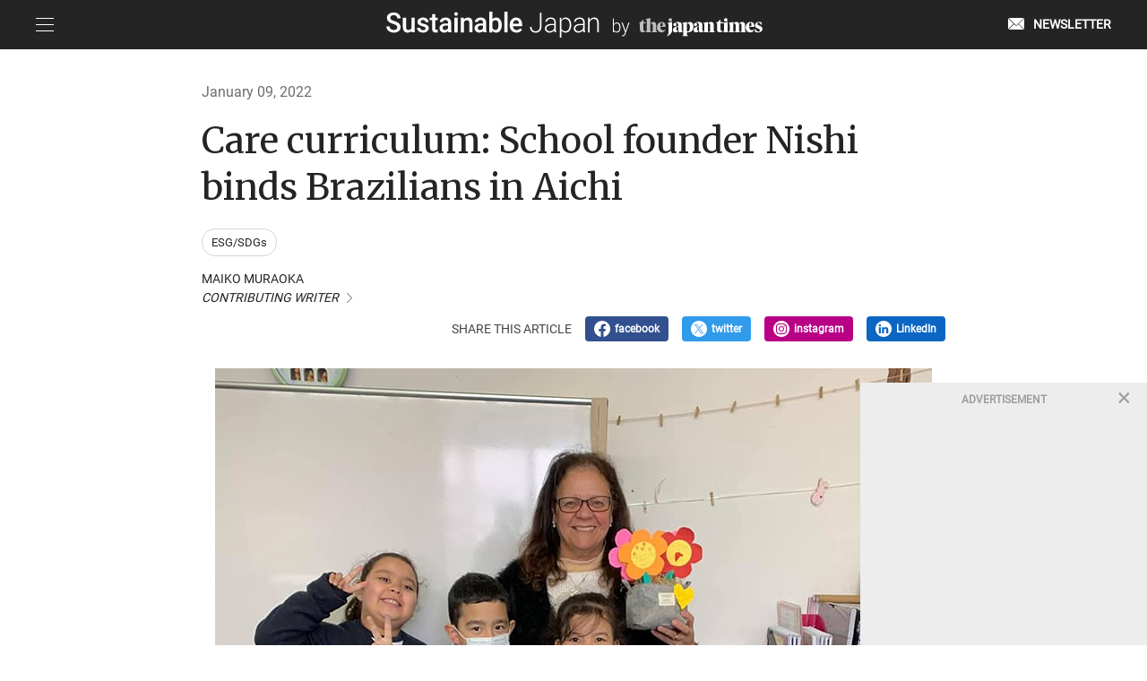

--- FILE ---
content_type: text/html; charset=UTF-8
request_url: https://sustainable.japantimes.com/esg/94
body_size: 69910
content:
<!DOCTYPE HTML>
<html lang="en-US">

<head>
    <!-- Google Tag Manager -->
    <script>(function(w,d,s,l,i){w[l]=w[l]||[];w[l].push({'gtm.start':
    new Date().getTime(),event:'gtm.js'});var f=d.getElementsByTagName(s)[0],
    j=d.createElement(s),dl=l!='dataLayer'?'&l='+l:'';j.async=true;j.src=
    'https://www.googletagmanager.com/gtm.js?id='+i+dl;f.parentNode.insertBefore(j,f);
    })(window,document,'script','dataLayer','GTM-WNCGLGX');</script>
    <!-- End Google Tag Manager -->
    <meta charset="UTF-8">
    <meta http-equiv="Content-Type" content="text/html; charset=utf-8">
    <meta name="viewport" content="width=device-width,initial-scale=1">
    <meta http-equiv="X-UA-Compatible" content="IE=edge" />
    <link rel="shortcut icon" href="/assets/img/jtc-favicon.ico">
    <meta name='robots' content='index, follow, max-image-preview:large, max-snippet:-1, max-video-preview:-1' />

	<!-- This site is optimized with the Yoast SEO plugin v22.8 - https://yoast.com/wordpress/plugins/seo/ -->
	<title>Care curriculum: School founder Nishi binds Brazilians in Aichi - Sustainable Japan by The Japan Times</title>
	<meta name="description" content="Living abroad during childhood is a life-changing experience in many ways. While it can have a positive impact, it may also leave a..." />
	<link rel="canonical" href="https://sustainable.japantimes.com/esg/94" />
	<meta property="og:locale" content="en_US" />
	<meta property="og:type" content="article" />
	<meta property="og:title" content="Care curriculum: School founder Nishi binds Brazilians in Aichi - Sustainable Japan by The Japan Times" />
	<meta property="og:description" content="Living abroad during childhood is a life-changing experience in many ways. While it can have a positive impact, it may also leave a..." />
	<meta property="og:url" content="https://sustainable.japantimes.com/esg/94" />
	<meta property="og:site_name" content="Sustainable Japan by The Japan Times" />
	<meta property="article:publisher" content="https://www.facebook.com/sustainablejapantimes" />
	<meta property="article:modified_time" content="2022-01-09T07:10:20+00:00" />
	<meta property="og:image" content="https://sustainable.japantimes.com/wp-content/uploads/2022/01/img_esg_94_01.jpg" />
	<meta property="og:image:width" content="800" />
	<meta property="og:image:height" content="533" />
	<meta property="og:image:type" content="image/jpeg" />
	<meta name="twitter:card" content="summary_large_image" />
	<meta name="twitter:site" content="@BySustainable" />
	<meta name="twitter:label1" content="Est. reading time" />
	<meta name="twitter:data1" content="4 minutes" />
	<script type="application/ld+json" class="yoast-schema-graph">{"@context":"https://schema.org","@graph":[{"@type":"WebPage","@id":"https://sustainable.japantimes.com/esg/94","url":"https://sustainable.japantimes.com/esg/94","name":"Care curriculum: School founder Nishi binds Brazilians in Aichi - Sustainable Japan by The Japan Times","isPartOf":{"@id":"https://sustainable.japantimes.com/#website"},"primaryImageOfPage":{"@id":"https://sustainable.japantimes.com/esg/94#primaryimage"},"image":{"@id":"https://sustainable.japantimes.com/esg/94#primaryimage"},"thumbnailUrl":"https://sustainable.japantimes.com/wp-content/uploads/2022/01/img_esg_94_01.jpg","datePublished":"2022-01-09T07:10:19+00:00","dateModified":"2022-01-09T07:10:20+00:00","description":"Living abroad during childhood is a life-changing experience in many ways. While it can have a positive impact, it may also leave a...","breadcrumb":{"@id":"https://sustainable.japantimes.com/esg/94#breadcrumb"},"inLanguage":"en-US","potentialAction":[{"@type":"ReadAction","target":["https://sustainable.japantimes.com/esg/94"]}]},{"@type":"ImageObject","inLanguage":"en-US","@id":"https://sustainable.japantimes.com/esg/94#primaryimage","url":"https://sustainable.japantimes.com/wp-content/uploads/2022/01/img_esg_94_01.jpg","contentUrl":"https://sustainable.japantimes.com/wp-content/uploads/2022/01/img_esg_94_01.jpg","width":800,"height":533},{"@type":"BreadcrumbList","@id":"https://sustainable.japantimes.com/esg/94#breadcrumb","itemListElement":[{"@type":"ListItem","position":1,"name":"ホーム","item":"https://sustainable.japantimes.com/"},{"@type":"ListItem","position":2,"name":"ESG記事","item":"https://sustainable.japantimes.com/esg"},{"@type":"ListItem","position":3,"name":"Care curriculum: School founder Nishi binds Brazilians in Aichi"}]},{"@type":"WebSite","@id":"https://sustainable.japantimes.com/#website","url":"https://sustainable.japantimes.com/","name":"Sustainable Japan by The Japan Times","description":"","publisher":{"@id":"https://sustainable.japantimes.com/#organization"},"potentialAction":[{"@type":"SearchAction","target":{"@type":"EntryPoint","urlTemplate":"https://sustainable.japantimes.com/?s={search_term_string}"},"query-input":"required name=search_term_string"}],"inLanguage":"en-US"},{"@type":"Organization","@id":"https://sustainable.japantimes.com/#organization","name":"The Japan Times Cube Inc.","url":"https://sustainable.japantimes.com/","logo":{"@type":"ImageObject","inLanguage":"en-US","@id":"https://sustainable.japantimes.com/#/schema/logo/image/","url":"https://sustainable.japantimes.com/wp-content/uploads/2025/06/sustainable_logo_black.png","contentUrl":"https://sustainable.japantimes.com/wp-content/uploads/2025/06/sustainable_logo_black.png","width":800,"height":183,"caption":"The Japan Times Cube Inc."},"image":{"@id":"https://sustainable.japantimes.com/#/schema/logo/image/"},"sameAs":["https://www.facebook.com/sustainablejapantimes","https://x.com/BySustainable","https://www.instagram.com/sustainablejapantimes/","https://www.youtube.com/c/SustainableJapanbyTheJapanTimes"]}]}</script>
	<!-- / Yoast SEO plugin. -->


<script type="text/javascript">
/* <![CDATA[ */
window._wpemojiSettings = {"baseUrl":"https:\/\/s.w.org\/images\/core\/emoji\/15.0.3\/72x72\/","ext":".png","svgUrl":"https:\/\/s.w.org\/images\/core\/emoji\/15.0.3\/svg\/","svgExt":".svg","source":{"concatemoji":"https:\/\/sustainable.japantimes.com\/wp-includes\/js\/wp-emoji-release.min.js?ver=6.5.3"}};
/*! This file is auto-generated */
!function(i,n){var o,s,e;function c(e){try{var t={supportTests:e,timestamp:(new Date).valueOf()};sessionStorage.setItem(o,JSON.stringify(t))}catch(e){}}function p(e,t,n){e.clearRect(0,0,e.canvas.width,e.canvas.height),e.fillText(t,0,0);var t=new Uint32Array(e.getImageData(0,0,e.canvas.width,e.canvas.height).data),r=(e.clearRect(0,0,e.canvas.width,e.canvas.height),e.fillText(n,0,0),new Uint32Array(e.getImageData(0,0,e.canvas.width,e.canvas.height).data));return t.every(function(e,t){return e===r[t]})}function u(e,t,n){switch(t){case"flag":return n(e,"\ud83c\udff3\ufe0f\u200d\u26a7\ufe0f","\ud83c\udff3\ufe0f\u200b\u26a7\ufe0f")?!1:!n(e,"\ud83c\uddfa\ud83c\uddf3","\ud83c\uddfa\u200b\ud83c\uddf3")&&!n(e,"\ud83c\udff4\udb40\udc67\udb40\udc62\udb40\udc65\udb40\udc6e\udb40\udc67\udb40\udc7f","\ud83c\udff4\u200b\udb40\udc67\u200b\udb40\udc62\u200b\udb40\udc65\u200b\udb40\udc6e\u200b\udb40\udc67\u200b\udb40\udc7f");case"emoji":return!n(e,"\ud83d\udc26\u200d\u2b1b","\ud83d\udc26\u200b\u2b1b")}return!1}function f(e,t,n){var r="undefined"!=typeof WorkerGlobalScope&&self instanceof WorkerGlobalScope?new OffscreenCanvas(300,150):i.createElement("canvas"),a=r.getContext("2d",{willReadFrequently:!0}),o=(a.textBaseline="top",a.font="600 32px Arial",{});return e.forEach(function(e){o[e]=t(a,e,n)}),o}function t(e){var t=i.createElement("script");t.src=e,t.defer=!0,i.head.appendChild(t)}"undefined"!=typeof Promise&&(o="wpEmojiSettingsSupports",s=["flag","emoji"],n.supports={everything:!0,everythingExceptFlag:!0},e=new Promise(function(e){i.addEventListener("DOMContentLoaded",e,{once:!0})}),new Promise(function(t){var n=function(){try{var e=JSON.parse(sessionStorage.getItem(o));if("object"==typeof e&&"number"==typeof e.timestamp&&(new Date).valueOf()<e.timestamp+604800&&"object"==typeof e.supportTests)return e.supportTests}catch(e){}return null}();if(!n){if("undefined"!=typeof Worker&&"undefined"!=typeof OffscreenCanvas&&"undefined"!=typeof URL&&URL.createObjectURL&&"undefined"!=typeof Blob)try{var e="postMessage("+f.toString()+"("+[JSON.stringify(s),u.toString(),p.toString()].join(",")+"));",r=new Blob([e],{type:"text/javascript"}),a=new Worker(URL.createObjectURL(r),{name:"wpTestEmojiSupports"});return void(a.onmessage=function(e){c(n=e.data),a.terminate(),t(n)})}catch(e){}c(n=f(s,u,p))}t(n)}).then(function(e){for(var t in e)n.supports[t]=e[t],n.supports.everything=n.supports.everything&&n.supports[t],"flag"!==t&&(n.supports.everythingExceptFlag=n.supports.everythingExceptFlag&&n.supports[t]);n.supports.everythingExceptFlag=n.supports.everythingExceptFlag&&!n.supports.flag,n.DOMReady=!1,n.readyCallback=function(){n.DOMReady=!0}}).then(function(){return e}).then(function(){var e;n.supports.everything||(n.readyCallback(),(e=n.source||{}).concatemoji?t(e.concatemoji):e.wpemoji&&e.twemoji&&(t(e.twemoji),t(e.wpemoji)))}))}((window,document),window._wpemojiSettings);
/* ]]> */
</script>
<style id='wp-emoji-styles-inline-css' type='text/css'>

	img.wp-smiley, img.emoji {
		display: inline !important;
		border: none !important;
		box-shadow: none !important;
		height: 1em !important;
		width: 1em !important;
		margin: 0 0.07em !important;
		vertical-align: -0.1em !important;
		background: none !important;
		padding: 0 !important;
	}
</style>
<link rel='stylesheet' id='wp-block-library-css' href='https://sustainable.japantimes.com/wp-includes/css/dist/block-library/style.min.css?ver=6.5.3' type='text/css' media='all' />
<style id='classic-theme-styles-inline-css' type='text/css'>
/*! This file is auto-generated */
.wp-block-button__link{color:#fff;background-color:#32373c;border-radius:9999px;box-shadow:none;text-decoration:none;padding:calc(.667em + 2px) calc(1.333em + 2px);font-size:1.125em}.wp-block-file__button{background:#32373c;color:#fff;text-decoration:none}
</style>
<style id='global-styles-inline-css' type='text/css'>
body{--wp--preset--color--black: #000000;--wp--preset--color--cyan-bluish-gray: #abb8c3;--wp--preset--color--white: #ffffff;--wp--preset--color--pale-pink: #f78da7;--wp--preset--color--vivid-red: #cf2e2e;--wp--preset--color--luminous-vivid-orange: #ff6900;--wp--preset--color--luminous-vivid-amber: #fcb900;--wp--preset--color--light-green-cyan: #7bdcb5;--wp--preset--color--vivid-green-cyan: #00d084;--wp--preset--color--pale-cyan-blue: #8ed1fc;--wp--preset--color--vivid-cyan-blue: #0693e3;--wp--preset--color--vivid-purple: #9b51e0;--wp--preset--gradient--vivid-cyan-blue-to-vivid-purple: linear-gradient(135deg,rgba(6,147,227,1) 0%,rgb(155,81,224) 100%);--wp--preset--gradient--light-green-cyan-to-vivid-green-cyan: linear-gradient(135deg,rgb(122,220,180) 0%,rgb(0,208,130) 100%);--wp--preset--gradient--luminous-vivid-amber-to-luminous-vivid-orange: linear-gradient(135deg,rgba(252,185,0,1) 0%,rgba(255,105,0,1) 100%);--wp--preset--gradient--luminous-vivid-orange-to-vivid-red: linear-gradient(135deg,rgba(255,105,0,1) 0%,rgb(207,46,46) 100%);--wp--preset--gradient--very-light-gray-to-cyan-bluish-gray: linear-gradient(135deg,rgb(238,238,238) 0%,rgb(169,184,195) 100%);--wp--preset--gradient--cool-to-warm-spectrum: linear-gradient(135deg,rgb(74,234,220) 0%,rgb(151,120,209) 20%,rgb(207,42,186) 40%,rgb(238,44,130) 60%,rgb(251,105,98) 80%,rgb(254,248,76) 100%);--wp--preset--gradient--blush-light-purple: linear-gradient(135deg,rgb(255,206,236) 0%,rgb(152,150,240) 100%);--wp--preset--gradient--blush-bordeaux: linear-gradient(135deg,rgb(254,205,165) 0%,rgb(254,45,45) 50%,rgb(107,0,62) 100%);--wp--preset--gradient--luminous-dusk: linear-gradient(135deg,rgb(255,203,112) 0%,rgb(199,81,192) 50%,rgb(65,88,208) 100%);--wp--preset--gradient--pale-ocean: linear-gradient(135deg,rgb(255,245,203) 0%,rgb(182,227,212) 50%,rgb(51,167,181) 100%);--wp--preset--gradient--electric-grass: linear-gradient(135deg,rgb(202,248,128) 0%,rgb(113,206,126) 100%);--wp--preset--gradient--midnight: linear-gradient(135deg,rgb(2,3,129) 0%,rgb(40,116,252) 100%);--wp--preset--font-size--small: 13px;--wp--preset--font-size--medium: 20px;--wp--preset--font-size--large: 36px;--wp--preset--font-size--x-large: 42px;--wp--preset--spacing--20: 0.44rem;--wp--preset--spacing--30: 0.67rem;--wp--preset--spacing--40: 1rem;--wp--preset--spacing--50: 1.5rem;--wp--preset--spacing--60: 2.25rem;--wp--preset--spacing--70: 3.38rem;--wp--preset--spacing--80: 5.06rem;--wp--preset--shadow--natural: 6px 6px 9px rgba(0, 0, 0, 0.2);--wp--preset--shadow--deep: 12px 12px 50px rgba(0, 0, 0, 0.4);--wp--preset--shadow--sharp: 6px 6px 0px rgba(0, 0, 0, 0.2);--wp--preset--shadow--outlined: 6px 6px 0px -3px rgba(255, 255, 255, 1), 6px 6px rgba(0, 0, 0, 1);--wp--preset--shadow--crisp: 6px 6px 0px rgba(0, 0, 0, 1);}:where(.is-layout-flex){gap: 0.5em;}:where(.is-layout-grid){gap: 0.5em;}body .is-layout-flex{display: flex;}body .is-layout-flex{flex-wrap: wrap;align-items: center;}body .is-layout-flex > *{margin: 0;}body .is-layout-grid{display: grid;}body .is-layout-grid > *{margin: 0;}:where(.wp-block-columns.is-layout-flex){gap: 2em;}:where(.wp-block-columns.is-layout-grid){gap: 2em;}:where(.wp-block-post-template.is-layout-flex){gap: 1.25em;}:where(.wp-block-post-template.is-layout-grid){gap: 1.25em;}.has-black-color{color: var(--wp--preset--color--black) !important;}.has-cyan-bluish-gray-color{color: var(--wp--preset--color--cyan-bluish-gray) !important;}.has-white-color{color: var(--wp--preset--color--white) !important;}.has-pale-pink-color{color: var(--wp--preset--color--pale-pink) !important;}.has-vivid-red-color{color: var(--wp--preset--color--vivid-red) !important;}.has-luminous-vivid-orange-color{color: var(--wp--preset--color--luminous-vivid-orange) !important;}.has-luminous-vivid-amber-color{color: var(--wp--preset--color--luminous-vivid-amber) !important;}.has-light-green-cyan-color{color: var(--wp--preset--color--light-green-cyan) !important;}.has-vivid-green-cyan-color{color: var(--wp--preset--color--vivid-green-cyan) !important;}.has-pale-cyan-blue-color{color: var(--wp--preset--color--pale-cyan-blue) !important;}.has-vivid-cyan-blue-color{color: var(--wp--preset--color--vivid-cyan-blue) !important;}.has-vivid-purple-color{color: var(--wp--preset--color--vivid-purple) !important;}.has-black-background-color{background-color: var(--wp--preset--color--black) !important;}.has-cyan-bluish-gray-background-color{background-color: var(--wp--preset--color--cyan-bluish-gray) !important;}.has-white-background-color{background-color: var(--wp--preset--color--white) !important;}.has-pale-pink-background-color{background-color: var(--wp--preset--color--pale-pink) !important;}.has-vivid-red-background-color{background-color: var(--wp--preset--color--vivid-red) !important;}.has-luminous-vivid-orange-background-color{background-color: var(--wp--preset--color--luminous-vivid-orange) !important;}.has-luminous-vivid-amber-background-color{background-color: var(--wp--preset--color--luminous-vivid-amber) !important;}.has-light-green-cyan-background-color{background-color: var(--wp--preset--color--light-green-cyan) !important;}.has-vivid-green-cyan-background-color{background-color: var(--wp--preset--color--vivid-green-cyan) !important;}.has-pale-cyan-blue-background-color{background-color: var(--wp--preset--color--pale-cyan-blue) !important;}.has-vivid-cyan-blue-background-color{background-color: var(--wp--preset--color--vivid-cyan-blue) !important;}.has-vivid-purple-background-color{background-color: var(--wp--preset--color--vivid-purple) !important;}.has-black-border-color{border-color: var(--wp--preset--color--black) !important;}.has-cyan-bluish-gray-border-color{border-color: var(--wp--preset--color--cyan-bluish-gray) !important;}.has-white-border-color{border-color: var(--wp--preset--color--white) !important;}.has-pale-pink-border-color{border-color: var(--wp--preset--color--pale-pink) !important;}.has-vivid-red-border-color{border-color: var(--wp--preset--color--vivid-red) !important;}.has-luminous-vivid-orange-border-color{border-color: var(--wp--preset--color--luminous-vivid-orange) !important;}.has-luminous-vivid-amber-border-color{border-color: var(--wp--preset--color--luminous-vivid-amber) !important;}.has-light-green-cyan-border-color{border-color: var(--wp--preset--color--light-green-cyan) !important;}.has-vivid-green-cyan-border-color{border-color: var(--wp--preset--color--vivid-green-cyan) !important;}.has-pale-cyan-blue-border-color{border-color: var(--wp--preset--color--pale-cyan-blue) !important;}.has-vivid-cyan-blue-border-color{border-color: var(--wp--preset--color--vivid-cyan-blue) !important;}.has-vivid-purple-border-color{border-color: var(--wp--preset--color--vivid-purple) !important;}.has-vivid-cyan-blue-to-vivid-purple-gradient-background{background: var(--wp--preset--gradient--vivid-cyan-blue-to-vivid-purple) !important;}.has-light-green-cyan-to-vivid-green-cyan-gradient-background{background: var(--wp--preset--gradient--light-green-cyan-to-vivid-green-cyan) !important;}.has-luminous-vivid-amber-to-luminous-vivid-orange-gradient-background{background: var(--wp--preset--gradient--luminous-vivid-amber-to-luminous-vivid-orange) !important;}.has-luminous-vivid-orange-to-vivid-red-gradient-background{background: var(--wp--preset--gradient--luminous-vivid-orange-to-vivid-red) !important;}.has-very-light-gray-to-cyan-bluish-gray-gradient-background{background: var(--wp--preset--gradient--very-light-gray-to-cyan-bluish-gray) !important;}.has-cool-to-warm-spectrum-gradient-background{background: var(--wp--preset--gradient--cool-to-warm-spectrum) !important;}.has-blush-light-purple-gradient-background{background: var(--wp--preset--gradient--blush-light-purple) !important;}.has-blush-bordeaux-gradient-background{background: var(--wp--preset--gradient--blush-bordeaux) !important;}.has-luminous-dusk-gradient-background{background: var(--wp--preset--gradient--luminous-dusk) !important;}.has-pale-ocean-gradient-background{background: var(--wp--preset--gradient--pale-ocean) !important;}.has-electric-grass-gradient-background{background: var(--wp--preset--gradient--electric-grass) !important;}.has-midnight-gradient-background{background: var(--wp--preset--gradient--midnight) !important;}.has-small-font-size{font-size: var(--wp--preset--font-size--small) !important;}.has-medium-font-size{font-size: var(--wp--preset--font-size--medium) !important;}.has-large-font-size{font-size: var(--wp--preset--font-size--large) !important;}.has-x-large-font-size{font-size: var(--wp--preset--font-size--x-large) !important;}
.wp-block-navigation a:where(:not(.wp-element-button)){color: inherit;}
:where(.wp-block-post-template.is-layout-flex){gap: 1.25em;}:where(.wp-block-post-template.is-layout-grid){gap: 1.25em;}
:where(.wp-block-columns.is-layout-flex){gap: 2em;}:where(.wp-block-columns.is-layout-grid){gap: 2em;}
.wp-block-pullquote{font-size: 1.5em;line-height: 1.6;}
</style>
		<style type="text/css" id="wp-custom-css">
			/* API認証固定ページでヘッダーとフッターを非表示にする */
    .page-id-17858 header,
    .page-id-17858 footer {
      display: none;
    }		</style>
		    <link href="/assets/css/style.css" rel="stylesheet">
            <meta name = "format-detection" content = "telephone=no">
    <!-- Piano Composer -->
    <script>(function(src){var a=document.createElement("script");a.type="text/javascript";a.async=true;a.src=src;var b=document.getElementsByTagName("script")[0];b.parentNode.insertBefore(a,b)})("https://experience-ap.piano.io/xbuilder/experience/load?aid=bWOWSdhXpj");</script>
    <!-- End Piano Composer -->
          <meta name="cXenseParse:pageclass" content="article">
      <meta name="cXenseParse:articleid" content="5687">
      <meta property="article:published_time" content="2022-01-09T16:10:19+09:00">
      <script async src="https://securepubads.g.doubleclick.net/tag/js/gpt.js" crossorigin="anonymous"></script>
      <!-- GAM tag -->
      <script>
        window.googletag = window.googletag || {cmd: []};
        googletag.cmd.push(function() {
          googletag.defineSlot('/23335213839/SJ_pc_article_Rectangle', [300, 250], 'div-gpt-ad-1767936590336-0').addService(googletag.pubads());
          googletag.pubads().enableSingleRequest();
          googletag.enableServices();
        });
      </script>
      <!-- End GAM tag -->
              <meta name="cXenseParse:recs:recommendable" content="true">
        <script>
          tp = window[ "tp" ] || [];
          tp.push( [ "setContentSection", "Sustainable Japan" ] );
          tp.push(["setZone", "Sustainable Japan"]);
          tp.push( [ "setTags", [ "ESG/SDGs" ] ] );
        </script>
        <meta name="cXenseParse:jat-subcategory" content="ESG/SDGs" data-separator=",">
              <meta name="cXenseParse:jat-post-type" content="Sustainable Japan">
</head>

<body >
  <!-- Google Tag Manager (noscript) -->
  <noscript><iframe src="https://www.googletagmanager.com/ns.html?id=GTM-WNCGLGX"
  height="0" width="0" style="display:none;visibility:hidden"></iframe></noscript>
  <!-- End Google Tag Manager (noscript) -->

  <header>
    <div class="ly_header">
      <div class="ly_header_inner">
        <div class="ly_header_menu js_spMenu">
            <button class="ly_header_menu_btn js_spMenu_btn">
              <span class="ly_header_menu_btn_lineWrapp"><span class="ly_header_menu_btn_line"></span></span>
            </button>
            <nav class="ly_header_menu_list js_spMenu_body" role="Navigation">
              <ul class="ly_header_nav">
                <li><form method="get" id="searchform" class="bl_searchform" action="https://sustainable.japantimes.com">
  <input type="text" name="s" id="s" placeholder="SEARCH"/>
  <button type="submit">SUBMIT</button>
</form></li>
              </ul>
              <ul class="ly_header_nav ly_header_nav__bd">
                <li ><a href="/jp/">日本語記事</a></li>
              </ul>
              <ul class="ly_header_nav ly_header_nav__bd">
                <li ><a href="/magazine/">Sustainable Japan Magazine</a></li>
                <li class="ly_header_nav__child"><a href="/magazine/vol53/">Magazine - monthly update</a></li>
              </ul>
              <ul class="ly_header_nav ly_header_nav__bd">
                <li><span>Interview Series</span></li>
                <li class="ly_header_nav__child"><a href="/lr/">Leaders & Readers</a></li>
                <li class="ly_header_nav__child"><a href="/roundtable/">Roundtable</a></li>
                <li class="ly_header_nav__child"><a href="/esgtalk/">ESG Talk</a></li>
                <li class="ly_header_nav__child"><a href="/unraveling/">Unraveling Japanese companies</a></li>
                <li class="ly_header_nav__child"><a href="/missionsustainablity/">Mission: Sustainability</a></li>
              </ul>
              <ul class="ly_header_nav ly_header_nav__bd">
                <li><span>Authentic green stories</span></li>
                <li class="ly_header_nav__child is_active"><a href="/esg/">ESG/SDGs</a></li>
                <li class="ly_header_nav__child"><a href="/satoyama/">Satoyama~Authentic Japan</a></li>
              </ul>
              <ul class="ly_header_nav ly_header_nav__bd">
                <li ><a href="/education/">Education</a></li>
              </ul>
              <ul class="ly_header_nav ly_header_nav__bd">
                <li ><a href="/osakaexpo/">Osaka Expo</a></li>
              </ul>
              <ul class="ly_header_nav ly_header_nav__bd">
                <li ><a href="/wcs/">World Cosplay Summit</a></li>
              </ul>
              <ul class="ly_header_nav ly_header_nav__bd">
                <li ><a href="/gallery/">Times Gallery</a></li>
              </ul>
              <ul class="ly_header_nav ly_header_nav__bd">
                <li ><a href="/event/">Events</a></li>
              </ul>
              <ul class="ly_header_nav ly_header_nav__bd">
                <li ><a href="/movie/">Premium videos</a></li>
              </ul>
              <ul class="ly_header_nav ly_header_nav__bd">
                <li><span>History & Archives</span></li>
                <li class="ly_header_nav__child"><a href="/brandhistory/">Brand history & Archives</a></li>
                <li class="ly_header_nav__child"><a href="/history/">125 years of history</a></li>
              </ul>
              <ul class="ly_header_nav ly_header_nav__bd">
                <li><span>Awards</span></li>
                <li class="ly_header_nav__child"><a href="/sjaward2025/">Sustainable Japan Award 2025</a></li>
                <li class="ly_header_nav__child02"><a href="/sjaward-company2025/">2025 Winners</a></li>
                <li class="ly_header_nav__child02"><a href="/sjaward-company2024/">2024 Winners</a></li>
                <li class="ly_header_nav__child02"><a href="/sjaward-company2023/">2023 Winners</a></li>
                <li class="ly_header_nav__child02"><a href="/sjaward-company2022/">2022 Winners</a></li>
                <li class="ly_header_nav__child"><a href="/sjd-2025">Sustainable Japan Day 2025</a></li>
                <!-- <li class="ly_header_nav__child02"><a href="/sjaward-company/">2021 Winners</a></li> -->
                <li class="ly_header_nav__child"><a href="https://authentic-japan-selection.japantimes.com/" target="_blank" class="el_icon el_icon__blank">Destination Restaurants 2025</a></li>
                <li class="ly_header_nav__child"><a href="https://sustainable.japantimes.com/destination-region-2025">Destination Region 2025</a></li>
              </ul>
              <ul class="ly_header_nav ly_header_nav__bd">
                <li><span>実践者交流会</span></li>
                <li class="ly_header_nav__child"><a href="/satoyama-jissensha2025/">第6回Satoyama実践者交流会</a></li>
                <li class="ly_header_nav__child"><a href="/satoyama-jissensha2024/">第5回Satoyama実践者交流会</a></li>
                <li class="ly_header_nav__child"><a href="/satoyama-jissensha2023/">第4回Satoyama実践者交流会</a></li>
                <li class="ly_header_nav__child"><a href="/satoyama-jissensha2022/">第3回Satoyama実践者交流会</a></li>
              </ul>
              <!-- <ul class="ly_header_nav ly_header_nav__bd">
                <li class="ly_header_nav_signup"><a href="/premium-memberships-en">Subscribe</a></li>
              </ul> -->
              <ul class="ly_header_nav ly_header_nav__bd">
                <li class="ly_header_nav_mail"><a href="/newsletter/">Newsletter</a></li>
              </ul>
              <ul class="ly_header_nav ly_header_nav__bd">
                <li><a href="/sjnetwork-jp/">Sustainable Japan Network</a></li>
              </ul>
              <ul class="ly_header_nav ly_header_nav__bd">
                <li class="ly_header_nav_sns">
                  <ul class="">
                    <li class="ly_header_nav_sns_facebook">
                      <a href="https://www.facebook.com/sustainablejapantimes" target="_blank">
                        <img src="/assets/img/icon-facebook-w.svg" alt="">
                      </a>
                    </li>
                    <li class="ly_header_nav_sns_instagram">
                      <a href="https://www.instagram.com/sustainablejapantimes/" target="_blank">
                        <img src="/assets/img/icon-insta-w.svg" alt="">
                      </a>
                    </li>
                    <li class="ly_header_nav_sns_twitter">
                      <a href="https://twitter.com/BySustainable" target="_blank">
                        <img src="/assets/img/icon-twitter-w.svg" alt="">
                      </a>
                    </li>
                    <li class="ly_header_nav_sns_linkdin">
                      <a href="https://www.linkedin.com/in/sustainable-japan/" target="_blank">
                        <img src="/assets/img/icon-linkdin-normal.svg" alt="">
                      </a>
                    </li>
                  </ul>
                <li>
                <li><a href="/about/" class="ly_header_nav_fontS">About us</a></li>
                <li><a href="/privacy/" class="ly_header_nav_fontS">Privacy Policy</a></li>
                <li><a href="https://forms.gle/S5arEHmdR3RK4N2c8" target="_blank" class="ly_header_nav_fontS">Contact</a></li>
                <li><a href="/terms-of-service/" class="ly_header_nav_fontS">Terms of service</a></li>
                <li><a href="/act/" class="ly_header_nav_fontS">Act on specified commercial transactions</a></li>
              </ul>
            </nav>
        </div>

        <div class="ly_header_logo">
          <a href="/">
            <img src="/assets/img/sustainable_logo_white.svg" alt="Sustainable Japan by The Japan Times">
          </a>
        </div>
        <ul class="ly_header_right">
          <li>
            <a class="ly_header_about" href="/newsletter">
              <span class="ly_header_about_icon">
                <svg id="_イヤー_1" xmlns="http://www.w3.org/2000/svg" viewBox="0 0 354.43 256.66"><defs><style>.cls-1{fill:#fff;}</style></defs><path class="cls-1" d="M134.97,124.07l33.37,33.37c5.54,5.53,14.55,5.56,20.1,.04L342.84,3.02c-3.35-1.89-7.13-3.02-11.02-3.02H22.61c-3.3,0-6.52,.82-9.49,2.22l121.85,121.85Z"/><path class="cls-1" d="M354.43,22.61c0-3.91-1.09-7.62-2.96-10.94l-116.67,116.71,116.67,116.67c1.87-3.34,2.96-7.07,2.96-11.01V22.61Z"/><path class="cls-1" d="M226.16,137.03l-29.1,29.11c-1.29,1.28-2.68,2.4-4.14,3.36-.61,.4-1.29,.66-1.92,1-.89,.48-1.75,1.02-2.67,1.39-.71,.28-1.45,.42-2.17,.64-.91,.28-1.79,.62-2.72,.8-.83,.16-1.68,.16-2.52,.24-.84,.08-1.66,.24-2.5,.24h-.02c-1.13,0-2.25-.18-3.38-.32-.56-.07-1.12-.06-1.68-.16-1.1-.21-2.16-.6-3.23-.95-.55-.18-1.13-.28-1.67-.5-1.1-.45-2.14-1.07-3.18-1.67-.47-.27-.96-.45-1.42-.74-1.46-.97-2.85-2.09-4.14-3.38l-29.04-29.04L13.15,254.48c2.97,1.37,6.18,2.17,9.46,2.17H331.82c3.94,0,7.67-1.09,11.01-2.96l-116.66-116.66Z"/><path class="cls-1" d="M3.83,10.21C1.42,13.85,0,18.1,0,22.61V234.05c0,4.51,1.43,8.78,3.87,12.44l118.14-118.1L3.83,10.21Z"/></svg>
              </span>
              <span class="ly_header_about_txt">NEWSLETTER</span>
            </a>
          </li>
          <!-- <li>
            <a class="ly_header_about" href="/premium-memberships-en">
              <span class="ly_header_about_icon">
                <svg id="Layer_1" data-name="Layer 1" xmlns="http://www.w3.org/2000/svg" viewBox="0 0 1404.67 1405.85"><defs><style>.cls-1{fill:#fff;}</style></defs><polygon class="cls-1" points="1239.03 365.88 1039.94 165.1 563.5 641.54 762.58 842.33 1239.03 365.88"/><polygon class="cls-1" points="446.09 961.44 706.43 876.36 524.36 711.31 446.09 961.44"/><path class="cls-1" d="M2164.48,340.9h0a139.29,139.29,0,0,0-200.38-2.57l-78.85,79.6,197.38,197.38,79.86-81.42A139.28,139.28,0,0,0,2164.48,340.9Z" transform="translate(-797.66 -297.07)"/><path class="cls-1" d="M2096.24,1048.83l-68,.77,5.1,450.93.09,2.1c3.73,50.89-4.84,88.82-24.78,109.69-19,19.87-45.3,21.33-55.74,21-14.86-.41-29.4-.5-46.65-.5H1051.79c-26.71,0-53,.92-75.14,1.82-38,1.54-66.45-6.55-84.48-24-23.72-23-24.6-57.05-24.54-63.64v-1c0-2.72.06-5.44.06-8.16V644.72c0-28.32-1-57.16-1.85-82-1.14-31.68,5.64-55.31,20.15-70.25,18.56-19.1,46-20.07,48.9-20.11h514.74V404.32H936.1c-8.29-.16-59.2.7-98,39.8-28.58,28.81-42.14,69.54-40.28,121.07.91,25.33,1.8,52.34,1.8,79.53v893.15q0,3.74,0,7.48v1c-.15,16.11,2.64,71.87,45.22,113.17,29.73,28.84,71.05,43.43,122.91,43.43q5.77,0,11.71-.25c21.48-.86,46.89-1.75,72.38-1.75h854.42c16.68,0,30.68.08,44.76.47,19.52.56,69-2.46,106.84-42.05,33.92-35.5,48.56-89.53,43.53-160.63Z" transform="translate(-797.66 -297.07)"/></svg>
              </span>
              <span class="ly_header_about_txt">SUBSCRIBE</span>
            </a>
          </li>
          <li>
            <a class="ly_header_about" href="https://subscription.ximera.com/mypage/sustainable-Japan" target="_blank">
              <span class="ly_header_about_icon">
                <svg id="レイヤー_1" data-name="レイヤー 1" xmlns="http://www.w3.org/2000/svg" viewBox="0 0 278.57 247.29"><defs><style>.cls-1{fill:#fff;}</style></defs><path class="cls-1" d="M300.37,523.12a12.43,12.43,0,0,1-3.37-6,12.63,12.63,0,0,1,2.12-10.59l5.22-7.16c-.9-1.93-1.73-3.93-2.45-6l-8.76-1.37a12.72,12.72,0,0,1-10.83-12.64V463.69a12.67,12.67,0,0,1,10.83-12.61l8.76-1.37c.72-2,1.55-4,2.45-6l-5.22-7.16A12.71,12.71,0,0,1,300.4,420l.24-.23A70,70,0,0,1,239.37,418a65,65,0,0,1-7-4.21,57.46,57.46,0,0,1-5.87-4.5c-41.92,14.34-68.61,49.05-68.61,94a119.48,119.48,0,0,0,1.82,20.84,6,6,0,0,0,5.87,4.92H306.31l-5.91-5.93Z" transform="translate(-157.91 -297.65)"/><path class="cls-1" d="M241.13,405.25a53.58,53.58,0,0,0,8.79,4.51,58,58,0,0,0,43.8,0,53.68,53.68,0,0,0,8.8-4.51,58.19,58.19,0,1,0-61.39,0Z" transform="translate(-157.91 -297.65)"/><path class="cls-1" d="M432,458.45l-10-1.58a5.3,5.3,0,0,1-4.23-3.55,55,55,0,0,0-3.07-7.43,5.3,5.3,0,0,1,.48-5.51l6-8.2a5.35,5.35,0,0,0-.54-6.92l-11.15-11.12a5.31,5.31,0,0,0-6.92-.54l-8.2,6a5.31,5.31,0,0,1-5.51.44,57,57,0,0,0-7.4-3.07,5.37,5.37,0,0,1-3.58-4.23l-1.55-10a5.34,5.34,0,0,0-5.27-4.5H355.23a5.34,5.34,0,0,0-5.27,4.5l-1.55,10a5.28,5.28,0,0,1-3.55,4.23,56.91,56.91,0,0,0-5.94,2.36l-1.49.71a5.31,5.31,0,0,1-5.51-.44l-8.2-6a5.32,5.32,0,0,0-6.92.54l-1.1,1.1h0l-10,10a5.32,5.32,0,0,0-.54,6.92l6,8.2a5.31,5.31,0,0,1,.44,5.51,59.17,59.17,0,0,0-3.07,7.43,5.28,5.28,0,0,1-4.23,3.55l-10,1.58a5.29,5.29,0,0,0-4.5,5.24v15.75a5.29,5.29,0,0,0,4.5,5.27l10,1.59a5.27,5.27,0,0,1,4.23,3.54,57,57,0,0,0,3.07,7.4,5.31,5.31,0,0,1-.44,5.51l-6,8.2a5.3,5.3,0,0,0-.06,6.21,3.54,3.54,0,0,0,.6.71l5.25,5.25,5.87,5.9.06.06a5.37,5.37,0,0,0,6.86.48l.65-.48,7.55-5.51a5.2,5.2,0,0,1,.71-.45,5.31,5.31,0,0,1,4.8,0s0,0,.06,0a54.09,54.09,0,0,0,7.37,3,5.41,5.41,0,0,1,3.55,4.23l1.55,10a5.33,5.33,0,0,0,5.27,4.53H371a5.33,5.33,0,0,0,5.27-4.53l1.55-10a5.1,5.1,0,0,1,.42-1.34,5.34,5.34,0,0,1,3.16-2.89c.75-.24,1.46-.51,2.18-.78a45.08,45.08,0,0,0,5.22-2.29,5.3,5.3,0,0,1,5.51.48l8.2,6a5.35,5.35,0,0,0,6.92-.54l11.15-11.15a5.35,5.35,0,0,0,.54-6.92l-6-8.2a5.29,5.29,0,0,1-.48-5.51,53.06,53.06,0,0,0,3.07-7.4,5.28,5.28,0,0,1,4.23-3.54l10-1.59a5.32,5.32,0,0,0,4.53-5.27V463.69A5.31,5.31,0,0,0,432,458.45ZM379.3,492.94a24.88,24.88,0,0,1-5.73,3.31v0a26.53,26.53,0,0,1-10.46,2.12,26.84,26.84,0,0,1-3.4-53.46,25.14,25.14,0,0,1,3.4-.21,28.47,28.47,0,0,1,4.26.33,26.82,26.82,0,0,1,11.93,47.88Z" transform="translate(-157.91 -297.65)"/></svg>
              </span>
            </a>
          </li> -->
        </ul>
        <span class="ly_header_right__sp"></span>
        <!-- <a href="https://subscription.ximera.com/mypage/sustainable-Japan" target="_blank" class="ly_header_right__sp">
          <svg id="レイヤー_1" data-name="レイヤー 1" xmlns="http://www.w3.org/2000/svg" viewBox="0 0 278.57 247.29"><defs><style>.cls-1{fill:#fff;}</style></defs><path class="cls-1" d="M300.37,523.12a12.43,12.43,0,0,1-3.37-6,12.63,12.63,0,0,1,2.12-10.59l5.22-7.16c-.9-1.93-1.73-3.93-2.45-6l-8.76-1.37a12.72,12.72,0,0,1-10.83-12.64V463.69a12.67,12.67,0,0,1,10.83-12.61l8.76-1.37c.72-2,1.55-4,2.45-6l-5.22-7.16A12.71,12.71,0,0,1,300.4,420l.24-.23A70,70,0,0,1,239.37,418a65,65,0,0,1-7-4.21,57.46,57.46,0,0,1-5.87-4.5c-41.92,14.34-68.61,49.05-68.61,94a119.48,119.48,0,0,0,1.82,20.84,6,6,0,0,0,5.87,4.92H306.31l-5.91-5.93Z" transform="translate(-157.91 -297.65)"/><path class="cls-1" d="M241.13,405.25a53.58,53.58,0,0,0,8.79,4.51,58,58,0,0,0,43.8,0,53.68,53.68,0,0,0,8.8-4.51,58.19,58.19,0,1,0-61.39,0Z" transform="translate(-157.91 -297.65)"/><path class="cls-1" d="M432,458.45l-10-1.58a5.3,5.3,0,0,1-4.23-3.55,55,55,0,0,0-3.07-7.43,5.3,5.3,0,0,1,.48-5.51l6-8.2a5.35,5.35,0,0,0-.54-6.92l-11.15-11.12a5.31,5.31,0,0,0-6.92-.54l-8.2,6a5.31,5.31,0,0,1-5.51.44,57,57,0,0,0-7.4-3.07,5.37,5.37,0,0,1-3.58-4.23l-1.55-10a5.34,5.34,0,0,0-5.27-4.5H355.23a5.34,5.34,0,0,0-5.27,4.5l-1.55,10a5.28,5.28,0,0,1-3.55,4.23,56.91,56.91,0,0,0-5.94,2.36l-1.49.71a5.31,5.31,0,0,1-5.51-.44l-8.2-6a5.32,5.32,0,0,0-6.92.54l-1.1,1.1h0l-10,10a5.32,5.32,0,0,0-.54,6.92l6,8.2a5.31,5.31,0,0,1,.44,5.51,59.17,59.17,0,0,0-3.07,7.43,5.28,5.28,0,0,1-4.23,3.55l-10,1.58a5.29,5.29,0,0,0-4.5,5.24v15.75a5.29,5.29,0,0,0,4.5,5.27l10,1.59a5.27,5.27,0,0,1,4.23,3.54,57,57,0,0,0,3.07,7.4,5.31,5.31,0,0,1-.44,5.51l-6,8.2a5.3,5.3,0,0,0-.06,6.21,3.54,3.54,0,0,0,.6.71l5.25,5.25,5.87,5.9.06.06a5.37,5.37,0,0,0,6.86.48l.65-.48,7.55-5.51a5.2,5.2,0,0,1,.71-.45,5.31,5.31,0,0,1,4.8,0s0,0,.06,0a54.09,54.09,0,0,0,7.37,3,5.41,5.41,0,0,1,3.55,4.23l1.55,10a5.33,5.33,0,0,0,5.27,4.53H371a5.33,5.33,0,0,0,5.27-4.53l1.55-10a5.1,5.1,0,0,1,.42-1.34,5.34,5.34,0,0,1,3.16-2.89c.75-.24,1.46-.51,2.18-.78a45.08,45.08,0,0,0,5.22-2.29,5.3,5.3,0,0,1,5.51.48l8.2,6a5.35,5.35,0,0,0,6.92-.54l11.15-11.15a5.35,5.35,0,0,0,.54-6.92l-6-8.2a5.29,5.29,0,0,1-.48-5.51,53.06,53.06,0,0,0,3.07-7.4,5.28,5.28,0,0,1,4.23-3.54l10-1.59a5.32,5.32,0,0,0,4.53-5.27V463.69A5.31,5.31,0,0,0,432,458.45ZM379.3,492.94a24.88,24.88,0,0,1-5.73,3.31v0a26.53,26.53,0,0,1-10.46,2.12,26.84,26.84,0,0,1-3.4-53.46,25.14,25.14,0,0,1,3.4-.21,28.47,28.47,0,0,1,4.26.33,26.82,26.82,0,0,1,11.93,47.88Z" transform="translate(-157.91 -297.65)"/></svg>
        </a> -->
      </div>
    </div>
    <ul class="ly_header_signup">
      <li>
        <a href="/newsletter">
          <!-- <figure><svg id="NEWSLETTER" xmlns="http://www.w3.org/2000/svg" viewBox="0 0 354.43 256.66"><defs><style>.cls-2{fill:#242424;}</style></defs><path class="cls-2" d="M134.97,124.07l33.37,33.37c5.54,5.53,14.55,5.56,20.1,.04L342.84,3.02c-3.35-1.89-7.13-3.02-11.02-3.02H22.61c-3.3,0-6.52,.82-9.49,2.22l121.85,121.85Z"/><path class="cls-2" d="M354.43,22.61c0-3.91-1.09-7.62-2.96-10.94l-116.67,116.71,116.67,116.67c1.87-3.34,2.96-7.07,2.96-11.01V22.61Z"/><path class="cls-2" d="M226.16,137.03l-29.1,29.11c-1.29,1.28-2.68,2.4-4.14,3.36-.61,.4-1.29,.66-1.92,1-.89,.48-1.75,1.02-2.67,1.39-.71,.28-1.45,.42-2.17,.64-.91,.28-1.79,.62-2.72,.8-.83,.16-1.68,.16-2.52,.24-.84,.08-1.66,.24-2.5,.24h-.02c-1.13,0-2.25-.18-3.38-.32-.56-.07-1.12-.06-1.68-.16-1.1-.21-2.16-.6-3.23-.95-.55-.18-1.13-.28-1.67-.5-1.1-.45-2.14-1.07-3.18-1.67-.47-.27-.96-.45-1.42-.74-1.46-.97-2.85-2.09-4.14-3.38l-29.04-29.04L13.15,254.48c2.97,1.37,6.18,2.17,9.46,2.17H331.82c3.94,0,7.67-1.09,11.01-2.96l-116.66-116.66Z"/><path class="cls-2" d="M3.83,10.21C1.42,13.85,0,18.1,0,22.61V234.05c0,4.51,1.43,8.78,3.87,12.44l118.14-118.1L3.83,10.21Z"/></svg></figure> -->
          <span>NEWSLETTER</span>
        </a>
      </li>
      <!-- <li>
        <a href="/premium-memberships-en">
          <figure><svg id="SUBSCRIBE" data-name="Layer 1" xmlns="http://www.w3.org/2000/svg" viewBox="0 0 1404.67 1405.85"><defs><style>.cls-2{fill:#242424;}</style></defs><polygon class="cls-2" points="1239.03 365.88 1039.94 165.1 563.5 641.54 762.58 842.33 1239.03 365.88"/><polygon class="cls-2" points="446.09 961.44 706.43 876.36 524.36 711.31 446.09 961.44"/><path class="cls-2" d="M2164.48,340.9h0a139.29,139.29,0,0,0-200.38-2.57l-78.85,79.6,197.38,197.38,79.86-81.42A139.28,139.28,0,0,0,2164.48,340.9Z" transform="translate(-797.66 -297.07)"/><path class="cls-2" d="M2096.24,1048.83l-68,.77,5.1,450.93.09,2.1c3.73,50.89-4.84,88.82-24.78,109.69-19,19.87-45.3,21.33-55.74,21-14.86-.41-29.4-.5-46.65-.5H1051.79c-26.71,0-53,.92-75.14,1.82-38,1.54-66.45-6.55-84.48-24-23.72-23-24.6-57.05-24.54-63.64v-1c0-2.72.06-5.44.06-8.16V644.72c0-28.32-1-57.16-1.85-82-1.14-31.68,5.64-55.31,20.15-70.25,18.56-19.1,46-20.07,48.9-20.11h514.74V404.32H936.1c-8.29-.16-59.2.7-98,39.8-28.58,28.81-42.14,69.54-40.28,121.07.91,25.33,1.8,52.34,1.8,79.53v893.15q0,3.74,0,7.48v1c-.15,16.11,2.64,71.87,45.22,113.17,29.73,28.84,71.05,43.43,122.91,43.43q5.77,0,11.71-.25c21.48-.86,46.89-1.75,72.38-1.75h854.42c16.68,0,30.68.08,44.76.47,19.52.56,69-2.46,106.84-42.05,33.92-35.5,48.56-89.53,43.53-160.63Z" transform="translate(-797.66 -297.07)"/></svg></figure>
          <span>SUBSCRIBE</span>
        </a>
      </li> -->
    </ul>
  </header>

<div class="ly_contents ">
<div class="ly_inner ly_inner__box ">
  <div class="ly_detalInner bl_detail">
    <article class="ly_mainContents bl_mainContent bl_article">

        <!-- タイトルブロックLR -->
                  <div class="bl_detailTtlBlock02">
            <p class="bl_detailTtlBlock02_day">January 09, 2022</p>
            <h1 class="bl_detailTtlBlock02_ttl">Care curriculum: School founder Nishi binds Brazilians in Aichi</h1>
            <ul class="bl_detailTtlBlock02_tag hp_mb15">
              <li><a href="/esg/">ESG/SDGs</a></li>
                                        </ul>
            <!-- <ul class="bl_detailTtlBlock02_labelList">
              
                                                            
              <li class="bl_detailTtlBlock02_labelList_txt">
                              </li>
            </ul> -->
            
            <!-- bl_detailTtlBlock02_name -->
            <div class="bl_detailTtlBlock02_name">
                              <a href="/maiko-muraoka/">
                  MAIKO MURAOKA<br><i>CONTRIBUTING WRITER</i>                </a>
              
              <!-- PDFビューワー用 ボタン -->
              
            </div>
            <!-- /bl_detailTtlBlock02_name -->

                        
            <div class="bl_detailSNSBlock hp_mt10 hp_spmt20">
              <p class="bl_detailSNSBlock_txt">SHARE THIS ARTICLE</p>
              <ul class="bl_detailSNSBlock_list">
                <li class="bl_detailSNSBlock_list_facebook">
                  <a href="http://www.facebook.com/share.php?u=https://sustainable.japantimes.com/esg/94" target="_blank" rel="nofollow noopener noreferrer">
                    <span class="tb_over_only">facebook</span>
                    <span class="tb_under_only"><img src="/assets/img/icon-facebook-normal.svg" alt=""></span>
                  </a>
                </li>
                <li class="bl_detailSNSBlock_list_twitter">
                    <a href="https://twitter.com/share?url=https://sustainable.japantimes.com/esg/94&text=Care curriculum: School founder Nishi binds Brazilians in Aichi" target="_blank" rel="nofollow noopener noreferrer">
                    <span class="tb_over_only">twitter</span>
                    <span class="tb_under_only"><img src="/assets/img/icon-twitter-normal.svg" alt=""></span>
                  </a>
                </li>
                <li class="bl_detailSNSBlock_list_instagram">
                    <a href="https://www.instagram.com/sustainablejapantimes/" target="_blank">
                    <span class="tb_over_only">instagram</span>
                    <span class="tb_under_only"><img src="/assets/img/icon-insta-normal.svg" alt=""></span>
                  </a>
                </li>
                <li class="bl_detailSNSBlock_list_linkdin">
                  <a href="https://www.linkedin.com/sharing/share-offsite/?url=https://sustainable.japantimes.com/esg/94" target="_blank">
                    <span class="tb_over_only">LinkedIn</span>
                    <span class="tb_under_only"><img src="/assets/img/icon-linkedin.svg" alt=""></span>
                  </a>
                </li>
              </ul>
            </div>

          </div>

                    <div class="bl_leadArea">
            <figure class="bl_figure">
<p class="hp_mb20 hp_spmb10"><img decoding="async" src="/wp-content/uploads/2022/01/img_esg_94_01.jpg" alt=""></p><figcaption class="bl_figure_caption hp_mb40 hp_spmb30">
    Nishi with students at the Portuguese-language school Escola Nectar | Escola Nectar<br />
  </figcaption></figure>
          </div>
                  
                                            <!-- google_ad_section_start -->
            
<div class="ly_detalInner_small ly_detalInner_small__sp hp_mb20">
<p class="hp_mb20">Living abroad during childhood is a life-changing experience in many ways. While it can have a positive impact, it may also leave a child with difficulties in both the mother and local tongues, plus put at risk self-esteem, identity and even daily life if the child fails to receive adequate education and attention.</p>
<p class="hp_mb20">Escola Nectar is a private school led by Principal Cleonice Goes Nishi in Aichi Prefecture that has been providing not only education in Portuguese but also livelihood support to Brazilian students in the area for 25 years. Recognizing her efforts and contributions to more than 2,000 children who have studied at her school, as well as their families and the community, the Champion of Change Japan Award (CCJA) selected her as the winner of the grand prize in 2020. The CCJA, established in 2017, sheds light on female leaders in Japan who address pressing needs in society.</p>
<p>Nishi is one of about 6,500 Brazilians living in the city of Toyota. She came to Japan with her family in the early 1990s. While her children quickly adapted to school life in Japan, she began to notice that they were losing their skills in Portuguese. “If you lose your culture and roots, the bond and communication with your families and relatives in your homeland may also be lost,” Nishi said.</p>
</div>



<div class="ly_detalInner_small hp_mb20">
  <div class="bl_imgFloat cf">
    <figure class="bl_imgFloat_img bl_figure">
      <p class="hp_mb20 hp_spmb10"><img decoding="async" src="/wp-content/uploads/2022/01/img_esg_94_02.jpg"></p>
     <figcaption class="bl_figure_caption hp_mb20 hp_spmb0">
        Principal Cleonice Goes Nishi presents a graduation diploma to a student. | Escola Nectar
      </figcaption>
    </figure>
    <div class="bl_imgFloat_body hp_spmb20">
      <p class="hp_mb20">That was why she started to give Portuguese lessons to her children at home after school. Since there were many Brazilian families in the neighborhood, it was only a matter of time before her living room was filled with school kids whose parents had the same concerns as she did. Many of the parents had come to Japan to take jobs at auto plants in the area, and retaining Portuguese proficiency was especially important for those who planned to return to Brazil someday.</p>
      <p class="hp_mb20">She rented an apartment to accommodate the growing number of students. She also hired a Japanese teacher to offer weekly Japanese-language lessons to children who did not attend their Japanese school or had not enrolled at all, and their situation is what pushed the transformation from after-school lessons to official school. To make it easier for students to transfer into schools in Brazil smoothly after they returned, her school became the first in Japan to be certified by Brazil’s Ministry of Education in 2001, when it officially became Escola Nectar. But it was not just schooling that Nishi provided. “There are children whose family situation is unstable or who cannot adapt themselves to Japanese schools. And if such children cause any kind of trouble, I have volunteered to solve the problems even if they are not our students,” she said.</p>
      <p class="hp_mb20">At the beginning of the 2000s, the school had 100 to 150 students from kindergarten to high school, and its premises were in a very accessible location. Nishi explained that academic research and discussion on education in the mother tongue for foreign children in Japan also flourished around that time.</p>
      <p>However, due to unfortunate events that happened internally, involving one of the supporters of the school, and externally, such as the Lehman Shock of 2008, Nishi and the school faced a number of challenges. The school had to move to a different location, and Nishi had to deal with various troubles, relying on the little resources she had in terms of the Japanese-language skills and local legal knowledge. Some parents lost their jobs due to the economic slump, increasing the need for support with daily life in addition to schooling.        </p>
    </div>
  </div>
</div>



<div class="ly_detalInner_small">
  <div class="bl_imgFloat cf">
    <figure class="bl_imgFloat_img bl_figure">
      <p class="hp_mb20 hp_spmb0"><img decoding="async" src="/wp-content/uploads/2022/01/img_esg_94_03.jpg"></p>
    </figure>
    <div class="bl_imgFloat_body hp_spmb20">
      <p class="hp_mb20">Through these years of hardship, Nishi said, she felt renewed empathy for the children who came to Escola Nectar. “As a foreigner, I struggled to solve problems with limited information and language skills the same way the children did when they could not adjust to Japanese schools,” she said, warning that feelings of helplessness and inferiority can grow without one fully realizing it.</p>
      <p class="hp_mb20">“We try to support the youths becoming who they want to be and living the lives they want to live by unlocking their potential and evaluating each of them as an individual,” Nishi said. In that spirit, Escola Nectar also accepts students with diverse characteristics such as ADHD and autism and tries to maximize their potential. “When being a foreigner is already nonstandard, such children are nonstandard even in other Brazilian schools in Japan, and without adequate support to foster their abilities,” Nishi said. She completed a master’s degree program on education for children with special needs and an online course about mental support for teens last year.</p>
      <p class="hp_mb20">Nishi said she has been greatly encouraged by former students of Escola Nectar who are doing what they want to do in life — pursuing higher education, starting businesses, acquiring qualifications, getting jobs they wanted and so on. </p>
      <p>“The CCJA award also made me feel as if I was brought back to life after years of hardship,” she said. “There are many women who are doing assiduous social activities behind the scene. I hope they do not give up, because someday someone is going to recognize them.”</p>
    </div>
  </div>
</div>
            <!-- google_ad_section_end -->
        
        
        <div class="bl_detailSNSBlock hp_mt40 hp_spmt25">
          <p class="bl_detailSNSBlock_txt">SHARE THIS ARTICLE</p>
          <ul class="bl_detailSNSBlock_list">
            <li class="bl_detailSNSBlock_list_facebook">
              <a href="http://www.facebook.com/share.php?u=https://sustainable.japantimes.com/esg/94" target="_blank" rel="nofollow noopener noreferrer">
                <span class="tb_over_only">facebook</span>
                <span class="tb_under_only"><img src="/assets/img/icon-facebook-normal.svg" alt=""></span>
              </a>
            </li>
            <li class="bl_detailSNSBlock_list_twitter">
                <a href="https://twitter.com/share?url=https://sustainable.japantimes.com/esg/94" target="_blank" rel="nofollow noopener noreferrer">
                <span class="tb_over_only">twitter</span>
                <span class="tb_under_only"><img src="/assets/img/icon-twitter-black.svg" alt=""></span>
              </a>
            </li>
            <li class="bl_detailSNSBlock_list_instagram">
                <a href="https://www.instagram.com/sustainablejapantimes/" target="_blank">
                <span class="tb_over_only">instagram</span>
                <span class="tb_under_only"><img src="/assets/img/icon-insta-normal.svg" alt=""></span>
              </a>
            </li>
            <li class="bl_detailSNSBlock_list_linkdin">
                <a href="https://www.linkedin.com/sharing/share-offsite/?url=https://sustainable.japantimes.com/esg/94" target="_blank">
                <span class="tb_over_only">LinkedIn</span>
                <span class="tb_under_only"><img src="/assets/img/icon-linkedin.svg" alt=""></span>
              </a>
            </li>
          </ul>
        </div>
                  <div class="el_linkTxt hp_mt20 hp_spmt10">
            <p><a href="https://sustainable.japantimes.com/wp-content/uploads/2022/01/紙面_20220110_esg.pdf" target="_blank">Click to view the PDF of the paper</a></p>
          </div>
        
    </article>
    <!-- <a href="/brandhistory" class="el_banner hp_mt40 hp_spmt30">
      <img src="/assets/img/banner_pc_brand history.png" class="pc_only" alt="">
      <img src="/assets/img/banner_sp_brand history.png" class="sp_only" alt="">
    </a> -->
    <!-- <a href="/sjaward2022" class="el_banner hp_mt40 hp_spmt30">
      <img src="/assets/img/banner_SJAward2022_PC.jpg" class="pc_only" alt="">
      <img src="/assets/img/banner_SJAward2022_SP.jpg" class="sp_only" alt="">
    </a> -->
    <!-- <a href="/newsletter" class="el_banner hp_mt40 hp_spmt30">
      <img src="/assets/img/banner_subfree_pc.jpg" class="pc_only" alt="">
      <img src="/assets/img/banner_subfree_sp.jpg" class="sp_only" alt="">
    </a> -->
  </div>
</div>

<!-- paywall -->

<!--
    -->

<!-- /paywall -->

<!-- PDFビューワー用エリア -->
<div class="bl_RelatedArt">
  <div class='yarpp yarpp-related yarpp-related-shortcode yarpp-template-yarpp-template-thumbnail'>
    <h3 class="el_singleH3 hp_mb30 hp_spmb20"><span>Keep exploring this topic</span></h3>
    <ul class="bl_RelatedArt_list">
                          <li class="related-entry">
              <a href="https://sustainable.japantimes.com/esg/223" rel="bookmark" title="Roundup: Boarding and International School Day">
                <figure class="bl_RelatedArt_list_img"><img src="https://sustainable.japantimes.com/wp-content/uploads/2024/05/img_esg_223_14.jpg" alt=""></figure>
                <p class="bl_RelatedArt_list_txt">Roundup: Boarding and International School Day</p>
              </a>
            </li>
                                   <li class="related-entry">
              <a href="https://sustainable.japantimes.com/esg/185" rel="bookmark" title="CCJA winner’s restaurant helps local Asian women">
                <figure class="bl_RelatedArt_list_img"><img src="https://sustainable.japantimes.com/wp-content/uploads/2024/01/img_esg_185_01.jpg" alt=""></figure>
                <p class="bl_RelatedArt_list_txt">CCJA winner’s restaurant helps local Asian women</p>
              </a>
            </li>
                                   <li class="related-entry">
              <a href="https://sustainable.japantimes.com/esg/140" rel="bookmark" title="CCJA winner’s nonprofit helps kids with family issues">
                <figure class="bl_RelatedArt_list_img"><img src="https://sustainable.japantimes.com/wp-content/uploads/2023/01/img_esg_140_01.jpg" alt=""></figure>
                <p class="bl_RelatedArt_list_txt">CCJA winner’s nonprofit helps kids with family issues</p>
              </a>
            </li>
                                   <li class="related-entry">
              <a href="https://sustainable.japantimes.com/esg/95" rel="bookmark" title="CCJA winner founded company to support deaf children">
                <figure class="bl_RelatedArt_list_img"><img src="https://sustainable.japantimes.com/wp-content/uploads/2022/01/img_esg_95_01.jpg" alt=""></figure>
                <p class="bl_RelatedArt_list_txt">CCJA winner founded company to support deaf children</p>
              </a>
            </li>
                                   <li class="related-entry">
              <a href="https://sustainable.japantimes.com/esg/71" rel="bookmark" title="Champion of Change Japan Award is looking for five good women">
                <figure class="bl_RelatedArt_list_img"><img src="https://sustainable.japantimes.com/wp-content/uploads/2021/08/img_esg_71_01.jpg" alt=""></figure>
                <p class="bl_RelatedArt_list_txt">Champion of Change Japan Award is looking for five good women</p>
              </a>
            </li>
                                   <li class="related-entry">
              <a href="https://sustainable.japantimes.com/esg/42" rel="bookmark" title="ESG involvement vital for company leaders">
                <figure class="bl_RelatedArt_list_img"><img src="https://sustainable.japantimes.com/wp-content/uploads/2020/10/img_esg_42.jpg" alt=""></figure>
                <p class="bl_RelatedArt_list_txt">ESG involvement vital for company leaders</p>
              </a>
            </li>
                   </ul>
</div>
</div>
<div class="bl_subscribeBlock">
  <div class="bl_subscribeBlock_letter bl_mailBlock">
    <div class="bl_mailBlock_inner">
      <p class="bl_mailBlock_ttl">Subscribe to our newsletter</p>
      <script>(function() {
	window.mc4wp = window.mc4wp || {
		listeners: [],
		forms: {
			on: function(evt, cb) {
				window.mc4wp.listeners.push(
					{
						event   : evt,
						callback: cb
					}
				);
			}
		}
	}
})();
</script><!-- Mailchimp for WordPress v4.9.13 - https://wordpress.org/plugins/mailchimp-for-wp/ --><form id="mc4wp-form-1" class="mc4wp-form mc4wp-form-3117" method="post" data-id="3117" data-name="【無料】Sustainable Japanメルマガ無料登録" ><div class="mc4wp-form-fields"><p class="bl_mailBlock_txt hp_mb10">
  <a href="/newsletter">Click to learn more about our newsletter</a>
</p>
<p class="bl_mailBlock_form"><span>Email Address</span>
  <label><input type="email" name="EMAIL" required /></label>
</p>
<p class="hp_mb10">
  <label>
      <input name="AGREE_TO_TERMS" type="checkbox" value="1" required=""> Read and agree to <a href="https://sustainable.japantimes.com/privacy" target="_blank" class="el_txtBorder">privacy policy</a>
  </label>
</p>
<p class="bl_mailBlock_btn"><input type="submit" value="SUBSCRIBE" /></p></div><label style="display: none !important;">Leave this field empty if you're human: <input type="text" name="_mc4wp_honeypot" value="" tabindex="-1" autocomplete="off" /></label><input type="hidden" name="_mc4wp_timestamp" value="1769307104" /><input type="hidden" name="_mc4wp_form_id" value="3117" /><input type="hidden" name="_mc4wp_form_element_id" value="mc4wp-form-1" /><div class="mc4wp-response"></div></form><!-- / Mailchimp for WordPress Plugin -->      <p class="bl_mailBlock_stxt">You can unsubscribe at any time.</p>
    </div>
  </div>
  <!-- <div class="bl_subscribeBlock_member">
    <div class="bl_subscribeBlock_member_inner">
      <p class="bl_subscribeBlock_member_inner_ttl">PREMIUM MEMBERSHIPS</p>
      <p class="bl_subscribeBlock_member_inner_subttl">1-month plan or Annual plan 20% off!</p>
      <p class="bl_subscribeBlock_member_inner_txt hp_mb30 hp_spmb20">Premium membership allows members to Advance registration for seminars and events.<br>And Unlimited access to Japanese versions of articles.</p>
      <p class="bl_subscribeBlock_member_inner_btn">
                <a href="/premium-memberships-en" class="el_btn el_btn__black">CHOOSE YOUR PLAN</a>
              </p>
    </div>
  </div> -->
</div>
<div class="bl_LatestArt">
  <div class="bl_LatestArt_inner">
    <h3>Latest articles</h3>
    <div class="bl_card04 bl_card04__4col">
      <!-- LR -->
                  
<a class="bl_card04_info bl_card04_info__sp" href="https://sustainable.japantimes.com/lr/127">
  <figure class="bl_card04_info_img bl_card04_info_img__normal">
    <img src="https://sustainable.japantimes.com/wp-content/uploads/2025/11/img_lr_127_01.jpg">
  </figure>
  <div>
    <p class="bl_card04_info_ttl">Portugal envoy expands Japan’s earliest Western ties</p>
    <ul class="bl_card04_info_cat hp_mt15">
            <li>
        <object><a href="/lr/">Leaders &amp; Readers</a></object>
      </li>
    </ul>
  </div>
</a>      <!-- ESG -->
                      
<a class="bl_card04_info bl_card04_info__sp" href="https://sustainable.japantimes.com/esg/290">
  <figure class="bl_card04_info_img bl_card04_info_img__normal">
    <img src="https://sustainable.japantimes.com/wp-content/uploads/2026/01/img_esg_290_01.jpg">
  </figure>
  <div>
    <p class="bl_card04_info_ttl">New Logistics Consortium baton to accelerate trucking efficiency</p>
    <ul class="bl_card04_info_cat hp_mt15">
            <li>
        <object><a href="/esg/">ESG/SDGs</a></object>
      </li>
    </ul>
  </div>
</a>      <!-- satoyama -->
                  
<a class="bl_card04_info bl_card04_info__sp" href="https://sustainable.japantimes.com/satoyama/177">
  <figure class="bl_card04_info_img bl_card04_info_img__normal">
    <img src="https://sustainable.japantimes.com/wp-content/uploads/2026/01/img_satoyama_177_01.jpg">
  </figure>
  <div>
    <p class="bl_card04_info_ttl">Factelier: Revitalizing Japan’s manufacturing culture</p>
    <ul class="bl_card04_info_cat hp_mt15">
            <li>
        <object><a href="/satoyama/">satoyama~Authentic Japan</a></object>
      </li>
    </ul>
  </div>
</a>      <!-- roundtable -->
                  
<a class="bl_card04_info bl_card04_info__sp" href="https://sustainable.japantimes.com/roundtable/45">
  <figure class="bl_card04_info_img bl_card04_info_img__normal">
    <img src="https://sustainable.japantimes.com/wp-content/uploads/2024/11/img_roundtable_45_01.jpg">
  </figure>
  <div>
    <p class="bl_card04_info_ttl">TELL leaders discuss mental challenges in COVID era</p>
    <ul class="bl_card04_info_cat hp_mt15">
            <li>
        <object><a href="/roundtable/">Roundtable</a></object>
      </li>
    </ul>
  </div>
</a>      <!-- esgtalk -->
                  
<a class="bl_card04_info bl_card04_info__sp" href="https://sustainable.japantimes.com/esgtalk/22">
  <figure class="bl_card04_info_img bl_card04_info_img__normal">
    <img src="https://sustainable.japantimes.com/wp-content/uploads/2022/12/img_esgtalk_22_01.jpg">
  </figure>
  <div>
    <p class="bl_card04_info_ttl">Keio University draws new generation to build society</p>
    <ul class="bl_card04_info_cat hp_mt15">
            <li>
        <object><a href="/esgtalk/">ESG Talk</a></object>
      </li>
    </ul>
  </div>
</a>      <!-- magazine -->
                  
<a class="bl_card04_info bl_card04_info__sp" href="https://sustainable.japantimes.com/magazine/vol54/54-02">
  <figure class="bl_card04_info_img bl_card04_info_img__normal">
    <img src="https://sustainable.japantimes.com/wp-content/uploads/2025/12/img_magazine_54_02_01.jpg">
  </figure>
  <div>
    <p class="bl_card04_info_ttl">Osteria Sinceritá: In hot spring area, an Italian restaurant born of adversity</p>
    <ul class="bl_card04_info_cat hp_mt15">
            <li>
        <object><a href="/magazine/">Sustainable Japan Magazine</a></object>
      </li>
    </ul>
  </div>
</a>      <!-- jp -->
                  
<a class="bl_card04_info bl_card04_info__sp" href="https://sustainable.japantimes.com/jp/esg/544">
  <figure class="bl_card04_info_img bl_card04_info_img__normal">
    <img src="https://sustainable.japantimes.com/wp-content/uploads/2025/12/img_esg_286_01.jpg">
  </figure>
  <div>
    <p class="bl_card04_info_ttl">未来を築くコミュニティに焦点、スマートシティ・フォーラムが東京で開催</p>
    <ul class="bl_card04_info_cat hp_mt15">
            <li>
        <object><a href="/jp/">日本語記事</a></object>
      </li>
    </ul>
  </div>
</a>      <!-- awards -->
      <!--             
<a class="bl_card04_info bl_card04_info__sp" href="">
  <figure class="bl_card04_info_img bl_card04_info_img__normal">
    <img src="">
  </figure>
  <div>
    <p class="bl_card04_info_ttl"></p>
    <ul class="bl_card04_info_cat hp_mt15">
            <li>
        <object><a href="//"></a></object>
      </li>
    </ul>
  </div>
</a> -->
      <!-- gallery -->
                  
<a class="bl_card04_info bl_card04_info__sp" href="https://sustainable.japantimes.com/gallery/times-gallery-december-2025">
  <figure class="bl_card04_info_img bl_card04_info_img__normal">
    <img src="https://sustainable.japantimes.com/wp-content/uploads/2025/12/img_gallery_202512_01.jpg">
  </figure>
  <div>
    <p class="bl_card04_info_ttl">TIMES GALLERY – DECEMBER 2025</p>
    <ul class="bl_card04_info_cat hp_mt15">
            <li>
        <object><a href="/gallery/">Gallery</a></object>
      </li>
    </ul>
  </div>
</a>      <!-- brandhistory -->
                  
<a class="bl_card04_info bl_card04_info__sp" href="https://sustainable.japantimes.com/brandhistory/13">
  <figure class="bl_card04_info_img bl_card04_info_img__normal">
    <img src="https://sustainable.japantimes.com/wp-content/uploads/2022/12/img_bh_13_mv.jpg">
  </figure>
  <div>
    <p class="bl_card04_info_ttl">&#8216;Gakumon no Susume&#8217;</p>
    <ul class="bl_card04_info_cat hp_mt15">
            <li>
        <object><a href="/brandhistory/">Brand history &amp; Archives</a></object>
      </li>
    </ul>
  </div>
</a>      <!-- movie -->
                  
<a class="bl_card04_info bl_card04_info__sp" href="https://sustainable.japantimes.com/movie/roundtable/90">
  <figure class="bl_card04_info_img bl_card04_info_img__normal">
    <img src="https://sustainable.japantimes.com/wp-content/uploads/2024/10/img_video_90.jpg">
  </figure>
  <div>
    <p class="bl_card04_info_ttl">Roundtable #42 – Good Coffee Farms Inc.’ Carlos Melen brewed fairer trade</p>
    <ul class="bl_card04_info_cat hp_mt15">
            <li>
        <object><a href="/movie/">Video</a></object>
      </li>
    </ul>
  </div>
</a>      <!-- event -->
                  
<a class="bl_card04_info bl_card04_info__sp" href="https://sustainable.japantimes.com/event/special-evening-roundtable-1105">
  <figure class="bl_card04_info_img bl_card04_info_img__normal">
    <img src="https://sustainable.japantimes.com/wp-content/uploads/2024/10/The-Roundtable.jpg">
  </figure>
  <div>
    <p class="bl_card04_info_ttl">【November 5, 2024】Special Evening Roundtable</p>
    <ul class="bl_card04_info_cat hp_mt15">
            <li>
        <object><a href="/event/">Event</a></object>
      </li>
    </ul>
  </div>
</a>      <!-- education -->
                  
<a class="bl_card04_info bl_card04_info__sp" href="https://sustainable.japantimes.com/education/28">
  <figure class="bl_card04_info_img bl_card04_info_img__normal">
    <img src="https://sustainable.japantimes.com/wp-content/uploads/2025/11/img_education_28_01.jpg">
  </figure>
  <div>
    <p class="bl_card04_info_ttl">JTES Boarding School Fair — Outdoor Edition 2025</p>
    <ul class="bl_card04_info_cat hp_mt15">
            <li>
        <object><a href="/education/">Education</a></object>
      </li>
    </ul>
  </div>
</a>    </div>
  </div>
</div>
<!-- /bl_LatestArt -->

<div class="bl_adFixBlock">
  <div class="bl_adFixBlock_inner">
    <p class="bl_adFixBlock_inner_ttl">ADVERTISEMENT</p>
    <span class="bl_adFixBlock_inner_close">×</span>
    <!-- /23335213839/SJ_pc_article_Rectangle -->
    <div id='div-gpt-ad-1767936590336-0' style='min-width: 300px; min-height: 250px;'>
      <script>
        googletag.cmd.push(function() { googletag.display('div-gpt-ad-1767936590336-0'); });
      </script>
    </div>
    <!-- /23335213839/SJ_pc_article_Rectangle -->
  </div>
</div>

</div>
<!-- /ly_contents -->

<div class="ly_pagetop ">
  <p><a href="#top" title="Back to top"></a></p>
</div>
<footer class="ly_footer">
  <div class="ly_footer_inner">
    <div class="ly_footer_inner_left">
    <ul class="ly_footer_inner_sns">
      <li class="bl_topSnsBlock_list_facebook">
        <a href="https://www.facebook.com/sustainablejapantimes" target="_blank">
          <img src="/assets/img/icon-facebook-black.svg" alt="">
        </a>
      </li>
      <li class="bl_topSnsBlock_list_instagram">
        <a href="https://www.instagram.com/sustainablejapantimes/" target="_blank">
          <img src="/assets/img/icon-insta-black.svg" alt="">
        </a>
      </li>
      <li class="bl_topSnsBlock_list_twitter hp_mr30 hp_spmr15">
        <a href="https://twitter.com/BySustainable" target="_blank">
          <img src="/assets/img/icon-twitter-black.svg" alt="">
        </a>
      </li>
      <li class="bl_topSnsBlock_list_linkdin">
        <a href="https://www.linkedin.com/in/sustainable-japan/" target="_blank">
          <img src="/assets/img/icon-linkdin-black.svg" alt="">
        </a>
      </li>
    </ul>
    <figure>
      <a href="/"><img src="/assets/img/sustainable_logo_black.svg" alt="Sustainable Japan by The Japan Times"></a>
      </figure>
    <ul class="ly_footer_list">
    <li><a href="/newsletter/" target="_blank">EMAIL NEWSLETTERS</a></li>
      <li><a href="https://forms.gle/S5arEHmdR3RK4N2c8" target="_blank">CONTACT</a></li>
      <li><a href="/privacy/">PRIVACY POLICY</a></li>
      <li><a href="/terms-of-service/">TERMS OF SERVICE</a></li>
      <li><a href="/act/">ACT ON SPECIFIED COMMERCIAL TRANSACTIONS </a></li>
      <li><a href="/about/">COMPANY</a></li>
    </ul>
    </div>
    <div class="ly_footer_inner_right ly_footer_copy">
      <p>THE JAPAN TIMES CUBE INC. ALL RIGHTS RESERVED</p>
    </div>
  </div>
</footer>
  <script src="/assets/js/script.bundle.js"></script>
  <script src="/assets/lib/lightgallery/js/lightgallery.min.js"></script>
  <script src="/assets/lib/lightgallery/js/lg-share.js"></script>
  <script>
    lightGallery(document.querySelector(".lightgallery"));
  </script>
  <!-- <script type="text/javascript" src="//s7.addthis.com/js/300/addthis_widget.js#pubid=ra-5f6a9bf3dfb9543f"></script> -->
  <script>(function() {function maybePrefixUrlField () {
  const value = this.value.trim()
  if (value !== '' && value.indexOf('http') !== 0) {
    this.value = 'http://' + value
  }
}

const urlFields = document.querySelectorAll('.mc4wp-form input[type="url"]')
for (let j = 0; j < urlFields.length; j++) {
  urlFields[j].addEventListener('blur', maybePrefixUrlField)
}
})();</script><link rel='stylesheet' id='yarppRelatedCss-css' href='https://sustainable.japantimes.com/wp-content/plugins/yet-another-related-posts-plugin/style/related.css?ver=5.30.10' type='text/css' media='all' />
<script type="text/javascript" defer src="https://sustainable.japantimes.com/wp-content/plugins/mailchimp-for-wp/assets/js/forms.js?ver=4.9.13" id="mc4wp-forms-api-js"></script>
</body>

</html>


--- FILE ---
content_type: text/html; charset=utf-8
request_url: https://www.google.com/recaptcha/api2/aframe
body_size: 264
content:
<!DOCTYPE HTML><html><head><meta http-equiv="content-type" content="text/html; charset=UTF-8"></head><body><script nonce="gdgbMI-v25bFtMbUa3rymw">/** Anti-fraud and anti-abuse applications only. See google.com/recaptcha */ try{var clients={'sodar':'https://pagead2.googlesyndication.com/pagead/sodar?'};window.addEventListener("message",function(a){try{if(a.source===window.parent){var b=JSON.parse(a.data);var c=clients[b['id']];if(c){var d=document.createElement('img');d.src=c+b['params']+'&rc='+(localStorage.getItem("rc::a")?sessionStorage.getItem("rc::b"):"");window.document.body.appendChild(d);sessionStorage.setItem("rc::e",parseInt(sessionStorage.getItem("rc::e")||0)+1);localStorage.setItem("rc::h",'1769307110585');}}}catch(b){}});window.parent.postMessage("_grecaptcha_ready", "*");}catch(b){}</script></body></html>

--- FILE ---
content_type: image/svg+xml
request_url: https://sustainable.japantimes.com/assets/img/icon-linkdin-black.svg
body_size: 1310
content:
<?xml version="1.0" encoding="UTF-8"?><svg id="_イヤー_1" xmlns="http://www.w3.org/2000/svg" viewBox="0 0 400 400"><defs><style>.cls-1{fill:#232323;fill-rule:evenodd;}</style></defs><path class="cls-1" d="M200,0C89.54,0,0,89.54,0,200s89.54,200,200,200,200-89.54,200-200S310.46,0,200,0Zm-70.07,313.88c-14.59-.19-29.18-.15-43.78-.03-2.71,.02-3.62-.65-3.62-3.5,.07-48.95,.06-97.9-.01-146.86,0-2.55,.62-3.4,3.29-3.38,14.86,.13,29.72,.14,44.57-.01,2.97-.03,3.43,1.05,3.42,3.67-.09,24.41-.05,48.82-.06,73.23,0,24.28-.05,48.55,.06,72.83,.01,3.01-.59,4.09-3.88,4.04Zm6.29-194.04c-3.51,13.73-17.71,21.64-34.1,18.98-17.41-2.83-27.12-19.82-20.7-36.24,4-10.25,14.25-16.46,27.15-16.45,19.57,.02,32.29,15.53,27.65,33.71Zm177.7,194.04c-14.46-.17-28.93-.17-43.39,0-3.16,.04-3.97-.87-3.96-3.98,.12-25.75,.08-51.49,.05-77.23,0-5.85-.41-11.67-2.06-17.33-5.27-18.17-25.95-24.55-40.67-12.47-7.96,6.53-11.06,15.16-11.01,25.32,.13,24.29,.04,48.57,.04,72.86,0,3.19-.18,6.38,.05,9.55,.2,2.75-.92,3.28-3.42,3.27-14.73-.1-29.46-.11-44.19,0-2.67,.02-3.63-.52-3.6-3.46,.22-21.89,.3-43.79,.31-65.68,0-26.94-.05-53.88-.24-80.82-.02-2.95,.6-3.82,3.64-3.79,14.73,.17,29.46,.14,44.19,.02,2.65-.02,3.39,.77,3.31,3.35-.18,5.55-.05,11.11-.05,17.68,.99-1.06,1.37-1.38,1.65-1.79,13.44-19.61,32.64-25.38,55.04-21.94,25.89,3.98,42.45,22.1,46.68,49.83,1,6.57,1.5,13.18,1.5,19.82-.02,27.61-.06,55.21,.06,82.81,.02,3.11-.75,4.02-3.93,3.98Z"/></svg>

--- FILE ---
content_type: text/javascript;charset=utf-8
request_url: https://p1cluster.cxense.com/p1.js
body_size: 101
content:
cX.library.onP1('2wjgdbjo4uism14u5pst31ry38');


--- FILE ---
content_type: image/svg+xml
request_url: https://sustainable.japantimes.com/assets/img/icon-twitter-black.svg
body_size: 491
content:
<?xml version="1.0" encoding="UTF-8"?><svg id="_イヤー_1" xmlns="http://www.w3.org/2000/svg" viewBox="0 0 400 400"><defs><style>.cls-1{fill:#232323;}</style></defs><polygon class="cls-1" points="202.21 181.14 143.24 96.79 111.78 96.79 184.85 201.31 194.03 214.44 194.03 214.45 256.59 303.92 288.04 303.92 211.39 194.27 202.21 181.14"/><path class="cls-1" d="M200,0C89.54,0,0,89.54,0,200s89.54,200,200,200,200-89.54,200-200S310.46,0,200,0Zm46.95,318.63l-63.3-92.12-79.25,92.12h-20.48l90.64-105.35L83.92,81.37h69.13l59.94,87.23,75.05-87.23h20.48l-86.43,100.47h0l94,136.8h-69.13Z"/></svg>

--- FILE ---
content_type: image/svg+xml
request_url: https://sustainable.japantimes.com/assets/img/icon_arrow_black.svg
body_size: 317
content:
<svg id="レイヤー_1" data-name="レイヤー 1" xmlns="http://www.w3.org/2000/svg" viewBox="0 0 20.16 40.32"><defs><style>.cls-1{fill:#242424;}</style></defs><path class="cls-1" d="M336.09,179.33a1.83,1.83,0,0,0,.46-.92,1.55,1.55,0,0,0-.46-1L318,158.51a.92.92,0,0,0-1.33.06,1.16,1.16,0,0,0,0,1.33l17.65,18.51-17.66,18.45a1.08,1.08,0,0,0,0,1.4.93.93,0,0,0,1.33,0Z" transform="translate(-316.39 -158.24)"/></svg>

--- FILE ---
content_type: image/svg+xml
request_url: https://sustainable.japantimes.com/assets/img/icon-newsletter.svg
body_size: 1040
content:
<?xml version="1.0" encoding="UTF-8"?><svg id="_イヤー_1" xmlns="http://www.w3.org/2000/svg" viewBox="0 0 354.43 256.66"><defs><style>.cls-1{fill:#fff;}</style></defs><path class="cls-1" d="M134.97,124.07l33.37,33.37c5.54,5.53,14.55,5.56,20.1,.04L342.84,3.02c-3.35-1.89-7.13-3.02-11.02-3.02H22.61c-3.3,0-6.52,.82-9.49,2.22l121.85,121.85Z"/><path class="cls-1" d="M354.43,22.61c0-3.91-1.09-7.62-2.96-10.94l-116.67,116.71,116.67,116.67c1.87-3.34,2.96-7.07,2.96-11.01V22.61Z"/><path class="cls-1" d="M226.16,137.03l-29.1,29.11c-1.29,1.28-2.68,2.4-4.14,3.36-.61,.4-1.29,.66-1.92,1-.89,.48-1.75,1.02-2.67,1.39-.71,.28-1.45,.42-2.17,.64-.91,.28-1.79,.62-2.72,.8-.83,.16-1.68,.16-2.52,.24-.84,.08-1.66,.24-2.5,.24h-.02c-1.13,0-2.25-.18-3.38-.32-.56-.07-1.12-.06-1.68-.16-1.1-.21-2.16-.6-3.23-.95-.55-.18-1.13-.28-1.67-.5-1.1-.45-2.14-1.07-3.18-1.67-.47-.27-.96-.45-1.42-.74-1.46-.97-2.85-2.09-4.14-3.38l-29.04-29.04L13.15,254.48c2.97,1.37,6.18,2.17,9.46,2.17H331.82c3.94,0,7.67-1.09,11.01-2.96l-116.66-116.66Z"/><path class="cls-1" d="M3.83,10.21C1.42,13.85,0,18.1,0,22.61V234.05c0,4.51,1.43,8.78,3.87,12.44l118.14-118.1L3.83,10.21Z"/></svg>

--- FILE ---
content_type: text/javascript;charset=utf-8
request_url: https://id.cxense.com/public/user/id?json=%7B%22identities%22%3A%5B%7B%22type%22%3A%22ckp%22%2C%22id%22%3A%22mkt3rpoclndtoitk%22%7D%2C%7B%22type%22%3A%22lst%22%2C%22id%22%3A%222wjgdbjo4uism14u5pst31ry38%22%7D%2C%7B%22type%22%3A%22cst%22%2C%22id%22%3A%222wjgdbjo4uism14u5pst31ry38%22%7D%5D%7D&callback=cXJsonpCB2
body_size: 188
content:
/**/
cXJsonpCB2({"httpStatus":200,"response":{"userId":"cx:3v2i1teaz9gviv6dwzuejt1s:2h1wp61nzfrc5","newUser":true}})

--- FILE ---
content_type: image/svg+xml
request_url: https://sustainable.japantimes.com/assets/img/icon-linkdin-normal.svg
body_size: 1370
content:
<?xml version="1.0" encoding="UTF-8"?><svg id="_イヤー_1" xmlns="http://www.w3.org/2000/svg" viewBox="0 0 400 400"><defs><style>.cls-1{fill:#fff;fill-rule:evenodd;}</style></defs><path class="cls-1" d="M341.42,58.58c-78.1-78.1-204.74-78.1-282.84,0-78.1,78.1-78.1,204.74,0,282.84,78.1,78.1,204.74,78.1,282.84,0,78.1-78.1,78.1-204.74,0-282.84Zm-211.49,255.3c-14.59-.19-29.18-.15-43.78-.03-2.71,.02-3.62-.65-3.62-3.5,.07-48.95,.06-97.9,0-146.86,0-2.55,.62-3.4,3.29-3.38,14.86,.13,29.72,.14,44.57,0,2.97-.03,3.43,1.05,3.42,3.67-.09,24.41-.05,48.82-.06,73.23h.01c0,24.29-.05,48.56,.06,72.84,.01,3.01-.59,4.09-3.88,4.04Zm6.28-194.04c-3.51,13.73-17.71,21.64-34.1,18.98-17.41-2.83-27.12-19.82-20.7-36.24,4-10.25,14.25-16.46,27.15-16.45,19.57,.02,32.29,15.53,27.65,33.71Zm177.71,194.02c-14.46-.17-28.93-.17-43.39,0-3.16,.04-3.97-.87-3.96-3.98,.12-25.75,.08-51.49,.05-77.23,0-5.85-.41-11.67-2.06-17.33-5.27-18.17-25.95-24.55-40.67-12.47-7.96,6.53-11.07,15.16-11.01,25.32,.13,24.29,.04,48.57,.04,72.86,0,3.19-.18,6.38,.05,9.55,.2,2.75-.92,3.28-3.42,3.27-14.73-.1-29.46-.11-44.19,0-2.67,.02-3.63-.52-3.6-3.46,.22-21.89,.3-43.79,.31-65.68,0-26.94-.05-53.88-.24-80.82-.02-2.95,.6-3.82,3.64-3.79,14.73,.17,29.46,.14,44.19,.02,2.65-.02,3.39,.77,3.31,3.35-.18,5.55-.05,11.11-.05,17.68h0c.99-1.06,1.37-1.38,1.65-1.79,13.44-19.61,32.64-25.38,55.04-21.94,25.89,3.98,42.45,22.1,46.68,49.83,1,6.57,1.5,13.18,1.5,19.82-.02,27.61-.06,55.21,.06,82.81,.02,3.11-.75,4.02-3.93,3.98Z"/></svg>

--- FILE ---
content_type: image/svg+xml
request_url: https://sustainable.japantimes.com/assets/img/icon-facebook-black.svg
body_size: 410
content:
<?xml version="1.0" encoding="UTF-8"?><svg id="_イヤー_1" xmlns="http://www.w3.org/2000/svg" viewBox="0 0 400 397.58"><defs><style>.cls-1{fill:#242424;}</style></defs><path class="cls-1" d="M200,0C89.54,0,0,89.54,0,200c0,99.83,73.14,182.57,168.75,197.57v-139.76h-50.78v-57.81h50.78v-44.06c0-50.12,29.86-77.81,75.54-77.81,21.88,0,44.77,3.91,44.77,3.91v49.22h-25.22c-24.84,0-32.59,15.42-32.59,31.23v37.52h55.47l-8.87,57.81h-46.6v139.76c95.61-15,168.75-97.74,168.75-197.57C400,89.54,310.46,0,200,0Z"/></svg>

--- FILE ---
content_type: application/javascript
request_url: https://auth.japantimes.co.jp/id/api/v1/identity/token/verify?browser_id=mkt3rpoclndtoitk&page_view_id=mkt3rpockwau5iki&content_type=article&page_title=Care+curriculum%3A+School+founder+Nishi+binds+Brazilians+in+Aichi+-+Sustainable+Japan+by+The+Japan+Times&callback=jsonp2998&client_id=bWOWSdhXpj&site=https%3A%2F%2Fsustainable.japantimes.com&user_state=anon
body_size: -126
content:
jsonp2998({
  "error" : "access_denied",
  "site_cookie_domain" : ".japantimes.com",
  "email_confirmation_required" : null,
  "extend_expired_access_enabled" : false,
  "authorized_by_sso" : false
})

--- FILE ---
content_type: application/javascript
request_url: https://buy-ap.piano.io/api/v3/conversion/logAutoMicroConversion?tracking_id=%7Bkpdx%7DAAAAqJXd61_yawoKYldPV1NkaFhwahIQbWt0M3Jwb2Nrd2F1NWlraRoMRVhXT0xISFZGMEJNIiUxODdqMWVvMGE0LTAwMDAzNnZpdGZzYmZzbmJsc25yZXVwbTFjKiFzaG93UmVjb21tZW5kYXRpb25zUjNETDlPRlZNMFFYMTBSEnYtbADwGXBxN2E4aTR5emRaDTEzLjU4LjE3Ni4xNTBiA2RtY2jlmtvLBnABeBg&event_type=EXTERNAL_EVENT&event_group_id=init&custom_params=%7B%22source%22%3A%22CX%22%7D&cookie_consents=null&previous_user_segments=%7B%22COMPOSER1X%22%3A%7B%22segments%22%3A%5B%22LTs%3A286228729a3fc0a03b5616fb65d1f67915e9a432%3Ano_score%22%5D%7D%7D&user_state=anon&browser_id=mkt3rpoclndtoitk&page_title=Care%20curriculum%3A%20School%20founder%20Nishi%20binds%20Brazilians%20in%20Aichi%20-%20Sustainable%20Japan%20by%20The%20Japan%20Times&url=https%3A%2F%2Fsustainable.japantimes.com%2Fesg%2F94&page_view_id=mkt3rpockwau5iki&content_created=1641712219000&content_section=Sustainable%20Japan&tags=ESG%2FSDGs&content_type=article&callback=jsonp2999
body_size: -248
content:
jsonp2999({
  "code" : 0,
  "ts" : 1769307110
});

--- FILE ---
content_type: image/svg+xml
request_url: https://sustainable.japantimes.com/assets/img/icon-facebook-normal.svg
body_size: 410
content:
<?xml version="1.0" encoding="UTF-8"?><svg id="_イヤー_1" xmlns="http://www.w3.org/2000/svg" viewBox="0 0 400 397.58"><defs><style>.cls-1{fill:#32508f;}</style></defs><path class="cls-1" d="M200,0C89.54,0,0,89.54,0,200c0,99.83,73.14,182.57,168.75,197.57v-139.76h-50.78v-57.81h50.78v-44.06c0-50.12,29.86-77.81,75.54-77.81,21.88,0,44.77,3.91,44.77,3.91v49.22h-25.22c-24.84,0-32.59,15.42-32.59,31.23v37.52h55.47l-8.87,57.81h-46.6v139.76c95.61-15,168.75-97.74,168.75-197.57C400,89.54,310.46,0,200,0Z"/></svg>

--- FILE ---
content_type: text/javascript;charset=utf-8
request_url: https://api.cxense.com/public/widget/data?json=%7B%22context%22%3A%7B%22referrer%22%3A%22%22%2C%22neighborRemovalKeys%22%3A%5B%22id%22%5D%2C%22neighbors%22%3A%5B%5D%2C%22categories%22%3A%7B%22testgroup%22%3A%2246%22%7D%2C%22parameters%22%3A%5B%7B%22key%22%3A%22userState%22%2C%22value%22%3A%22anon%22%7D%2C%7B%22key%22%3A%22testgroup%22%2C%22value%22%3A%2246%22%7D%5D%2C%22autoRefresh%22%3Afalse%2C%22url%22%3A%22https%3A%2F%2Fsustainable.japantimes.com%2Fesg%2F94%22%2C%22browserTimezone%22%3A%220%22%7D%2C%22widgetId%22%3A%22493e18f0c31627e9d7b5223f1eb4fedf7396f1fa%22%2C%22user%22%3A%7B%22ids%22%3A%7B%22usi%22%3A%22mkt3rpoclndtoitk%22%7D%7D%2C%22prnd%22%3A%22mkt3rpockwau5iki%22%7D&media=javascript&sid=1136349777819868414&widgetId=493e18f0c31627e9d7b5223f1eb4fedf7396f1fa&experienceId=EXWOLHHVF0BM&experienceActionId=showRecommendationsR3DL9OFVM0QX10&trackingId=%7Bkpdx%7DAAAAqJXd61_yawoKYldPV1NkaFhwahIQbWt0M3Jwb2Nrd2F1NWlraRoMRVhXT0xISFZGMEJNIiUxODdqMWVvMGE0LTAwMDAzNnZpdGZzYmZzbmJsc25yZXVwbTFjKiFzaG93UmVjb21tZW5kYXRpb25zUjNETDlPRlZNMFFYMTBSEnYtbADwGXBxN2E4aTR5emRaDTEzLjU4LjE3Ni4xNTBiA2RtY2jlmtvLBnABeBg&resizeToContentSize=true&useSecureUrls=true&usi=mkt3rpoclndtoitk&rnd=565994114&prnd=mkt3rpockwau5iki&tzo=0&experienceId=EXWOLHHVF0BM&callback=cXJsonpCB1
body_size: 6817
content:
/**/
cXJsonpCB1({"httpStatus":200,"response":{"items":[{"recs-articleid":"635432","dominantimage":"https://www.japantimes.co.jp/japantimes/uploads/images/2025/12/23/512165.jpeg?v=3.1","dominantthumbnail":"https://content-thumbnail.cxpublic.com/content/dominantthumbnail/8c1fe5ed54e07a0285fa7138ddc8a0f6a7fe89fe.jpg?694ba9ea","description":"Give your traditional year-end “osechi ryōri” feast a modern twist with these ball-shaped treats.","campaign":"1","testId":"30","id":"8c1fe5ed54e07a0285fa7138ddc8a0f6a7fe89fe","placement":"6","collection":"Life & Environment","title":"Ring in the New Year with beef sushi","click_url":"https://api.cxense.com/public/widget/click/[base64]","url":"https://www.japantimes.co.jp/life/2025/12/23/food-drink/beef-temarizushi-new-year/"},{"recs-articleid":"635533","dominantimage":"https://www.japantimes.co.jp/japantimes/uploads/images/2025/12/26/513612.jpg?v=3.1","dominantthumbnail":"https://content-thumbnail.cxpublic.com/content/dominantthumbnail/d7441a77c76dc17a80334c7ddc04aaa09e1d1bdc.jpg?6950f7b5","description":"After years of leniency, Asian countries are imposing serious penalties on transgressive online personalities — with Japan lagging behind.","campaign":"1","testId":"30","id":"d7441a77c76dc17a80334c7ddc04aaa09e1d1bdc","placement":"6","collection":"Life & Environment","title":"In 2025, Asia got tough on nuisance streamers. Japan did not.","click_url":"https://api.cxense.com/public/widget/click/[base64]","url":"https://www.japantimes.co.jp/life/2025/12/27/digital/nuisance-streamers-japan-south-korea-phillipines-2025/"},{"recs-articleid":"636613","dominantimage":"https://www.japantimes.co.jp/japantimes/uploads/images/2026/01/23/517958.jpg?v=3.1","dominantthumbnail":"https://content-thumbnail.cxpublic.com/content/dominantthumbnail/6652ae7dc21656b42d3c689f7f3bf1588e821c21.jpg?697363d4","description":"Japanese pronouns reveal gender in unexpected ways, complicating how speakers express identity compared with current English.","campaign":"1","testId":"30","id":"6652ae7dc21656b42d3c689f7f3bf1588e821c21","placement":"6","collection":"Life & Environment","title":"Just between you and me: Gender and Japanese pronouns","click_url":"https://api.cxense.com/public/widget/click/[base64]","url":"https://www.japantimes.co.jp/life/2026/01/23/language/japanese-pronouns-nonbinary-language/"},{"recs-articleid":"636389","dominantimage":"https://www.japantimes.co.jp/japantimes/uploads/images/2026/01/18/517160.jpg?v=3.1","dominantthumbnail":"https://content-thumbnail.cxpublic.com/content/dominantthumbnail/1b7aeb234f1468f1200e6dc1e1572aeecf3b7c61.jpg?696ce11e","description":"To reach net zero, Japan will need to rapidly expand renewables, but its solar manufacturing capacity is virtually non-existent despite it being a pioneer of the technology.","campaign":"1","testId":"30","id":"1b7aeb234f1468f1200e6dc1e1572aeecf3b7c61","placement":"6","collection":"Life & Environment","title":"Beijing row highlights need for Japan to reduce cleantech dependence on China","click_url":"https://api.cxense.com/public/widget/click/[base64]","url":"https://www.japantimes.co.jp/environment/2026/01/18/energy/china-solar-supply-chain-issues/"},{"recs-articleid":"635278","dominantimage":"https://www.japantimes.co.jp/japantimes/uploads/images/2025/12/19/512302.jpg?v=3.1","dominantthumbnail":"https://content-thumbnail.cxpublic.com/content/dominantthumbnail/a61666d3ffb3af1a9a674b588ca05ea41fcde240.jpg?6946c922","description":"In 1966, the stigma related to the Chinese sexagenary cycle caused birth rates to plummet.","campaign":"1","testId":"30","id":"a61666d3ffb3af1a9a674b588ca05ea41fcde240","placement":"6","collection":"Life & Environment","title":"Will Japan's 'fire horse' curse strike again in 2026?","click_url":"https://api.cxense.com/public/widget/click/[base64]","url":"https://www.japantimes.co.jp/life/2025/12/20/lifestyle/fire-horse-baby-superstition-2026ha-fire-horse-baby-superstition/"},{"recs-articleid":"636036","dominantimage":"https://www.japantimes.co.jp/japantimes/uploads/images/2026/01/09/516266.jpg?v=3.1","dominantthumbnail":"https://content-thumbnail.cxpublic.com/content/dominantthumbnail/eedcfa0bcc685d5271ccf2d957db79f96534104a.jpg?69612949","description":"A new breed of young sakemakers in Asia are reinventing sake by brewing with it indigenous rice and tailoring it to local palates and cuisines.","campaign":"1","testId":"30","id":"eedcfa0bcc685d5271ccf2d957db79f96534104a","placement":"6","collection":"Life & Environment","title":"Sakemaking takes root beyond Japan, from India to Singapore","click_url":"https://api.cxense.com/public/widget/click/[base64]","url":"https://www.japantimes.co.jp/life/2026/01/09/food-drink/young-sakemakers-local-rice-asia/"}],"template":"<div data-cx_tzjv tmp:class=\"cx-flex-module\">\n  <!--%\n  var items = data.response.items;\n  for (var i = 0; i < items.length; i++) {\n    var item = items[i];\n    var itemImage = item.dominantthumbnail || '';\n  %-->\n\n    <!--% if (itemImage) { %-->\n  <a tmp:id=\"{{cX.CCE.clickTracker(item)}}\" tmp:class=\"cx-item\" tmp:href=\"{{item.url}}\" tmp:target=\"_blank\" tmp:title=\"{{item.title}}\">\n    <img tmp:srcset=\"{{itemImage}} 300w, {{item.dominantimage}} 960w\" tmp:sizes=\"(max-width: 600px) 300px, 960px\" tmp:src=\"{{itemImage}}\" tmp:alt=\"\">\n    <h4>{{item.title}}</h4>\n  </a>\n    <!--% } else {%-->\n  <a tmp:id=\"{{cX.CCE.clickTracker(item)}}\" tmp:class=\"cx-item text-only\" tmp:href=\"{{item.url}}\" tmp:target=\"_blank\" tmp:title=\"{{item.title}}\">\n    <h4>{{item.title}}</h4>\n      <!--% if (item.description) { %-->\n    <span>{{item.description}}</span>\n      <!--% } %-->\n  </a>\n    <!--% } %-->\n  <!--% } %-->\n</div>\n","style":"/*@import url('https://fonts.googleapis.com/css2?family=Roboto&display=swap');*/\n\n.cx-flex-module[data-cx_tzjv] {\n    --cx-columns: 3;\n    --cx-item-gap: 10px;\n    --cx-image-height: 220px;\n    --cx-background-color: #FFF;\n    --cx-text-color: #333;\n  \t--cx-text-hover-color: #C8102E;\n    --cx-font-size: 18px;\n  \t--cx-font-family: 'Utopia Std Semi Bold', Georgia, serif;\n    --cx-item-width: calc(100% / var(--cx-columns));\n    display: flex;\n    flex-wrap: wrap;\n    justify-content: space-evenly;\n    background: var(--cx-background-color);\n    padding: var(--cx-item-gap);\n}\n.cx-flex-module[data-cx_tzjv] .cx-item {\n    width: calc(var(--cx-item-width) - var(--cx-columns) * var(--cx-item-gap));\n    margin: var(--cx-item-gap) var(--cx-item-gap) calc(2 * var(--cx-item-gap)) var(--cx-item-gap);\n    flex-grow: 1;\n    display: block;\n    text-decoration: none;\n}\n\n.cx-flex-module[data-cx_tzjv] .cx-item.text-only {\n    background: #FAFAFA;\n    padding: 15px;\n    box-sizing: border-box;\n}\n\n.cx-flex-module[data-cx_tzjv] img {\n    width: 100%;\n    height: var(--cx-image-height);\n    object-fit: cover;\n    background: #EFEFEF;\n}\n\n.cx-flex-module[data-cx_tzjv] .cx-item h4 {\n    font-family: var(--cx-font-family);\n    font-size: var(--cx-font-size);\n    font-weight: bold;\n    color: var(--cx-text-color);\n    line-height: 1.4;\n    padding: 0;\n    margin: 10px 0 30px;\n}\n\n.cx-flex-module[data-cx_tzjv] .cx-item.text-only span {\n    font-family: var(--cx-font-family);\n    font-size: 90%;\n    color: var(--cx-text-color);\n    filter: opacity(0.5);\n    margin: 5px 0;\n    line-height: 1.3;\n}\n\n.cx-flex-module[data-cx_tzjv] .cx-item:hover {\n    opacity: 0.95;\n}\n\n.cx-flex-module[data-cx_tzjv] .cx-item:hover h4 {\n    color: var(--cx-text-hover-color);\n}\n\n@media screen and (max-width: 600px) {\n    .cx-flex-module[data-cx_tzjv] .cx-item {\n        width: calc(100% - 4 * var(--cx-item-gap));\n        height: unset;\n        margin: var(--cx-item-gap) calc(2 * var(--cx-item-gap));\n    }\n\n    .cx-flex-module[data-cx_tzjv] .cx-item h3 {\n        font-size: 5vw;\n    }\n\n    .cx-flex-module[data-cx_tzjv] img {\n        height: unset;\n    }\n}\n\n/* IE10+ */\n@media screen\\0 {\n    .cx-flex-module[data-cx_tzjv] {\n        background: #FFF;\n        padding: 4px;\n    }\n\n    .cx-flex-module[data-cx_tzjv] .cx-item {\n        width: calc(33% - 12px);\n        margin: 4px;\n    }\n\n    .cx-flex-module[data-cx_tzjv] img {\n        min-height: auto;\n    }\n\n    .cx-flex-module[data-cx_tzjv] .cx-item h3 {\n        font-family: Roboto, arial, helvetica, sans-serif;\n        font-size: 14px;\n        color: #555;\n        margin: 5px 0;\n    }\n\n    .cx-flex-module[data-cx_tzjv] .cx-item:hover h3 {\n        color: #000;\n    }\n\n    .cx-flex-module[data-cx_tzjv] .cx-item.text-only span {\n        font-family: Roboto, arial, helvetica, sans-serif;\n        color: #AAA;\n    }\n}\n","prnd":"mkt3rpockwau5iki"}})